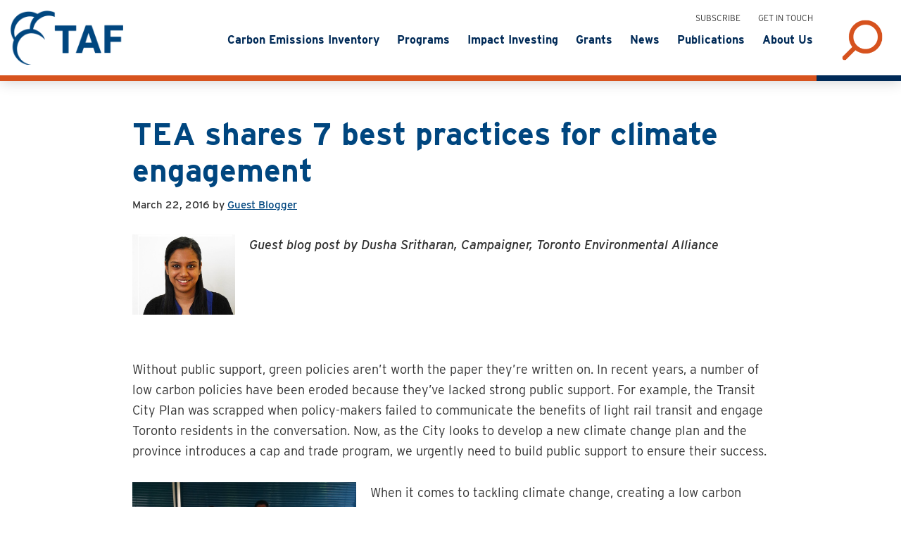

--- FILE ---
content_type: text/html; charset=UTF-8
request_url: https://taf.ca/tea-shares-7-principles-for-climate-engagement/
body_size: 15735
content:
<!DOCTYPE html>
<html lang="en-US">
<head >
<meta charset="UTF-8" />
<meta name="viewport" content="width=device-width, initial-scale=1" />
<title>TEA shares 7 best practices for climate engagement</title>
<meta name='robots' content='max-image-preview:large' />
	<style>img:is([sizes="auto" i], [sizes^="auto," i]) { contain-intrinsic-size: 3000px 1500px }</style>
	<link rel='dns-prefetch' href='//kit.fontawesome.com' />
<link rel='dns-prefetch' href='//cdnjs.cloudflare.com' />
<link rel='dns-prefetch' href='//cdn.jsdelivr.net' />
<link rel='dns-prefetch' href='//use.typekit.net' />
<link rel="alternate" type="application/rss+xml" title="The Atmospheric Fund &raquo; Feed" href="https://taf.ca/feed/" />
<link rel="alternate" type="application/rss+xml" title="The Atmospheric Fund &raquo; Comments Feed" href="https://taf.ca/comments/feed/" />
<link rel="canonical" href="https://taf.ca/tea-shares-7-principles-for-climate-engagement/" />
<link rel='stylesheet' id='genesis-blocks-style-css-css' href='https://taf.ca/custom/plugins/genesis-blocks/dist/style-blocks.build.css?ver=1736962785' type='text/css' media='all' />
<link rel='stylesheet' id='pt-cv-public-style-css' href='https://taf.ca/custom/plugins/content-views-query-and-display-post-page/public/assets/css/cv.css?ver=4.0.2' type='text/css' media='all' />
<link rel='stylesheet' id='the-atmospheric-fund-css' href='https://taf.ca/custom/themes/taf/style.css?ver=2.8.0' type='text/css' media='all' />
<link rel='stylesheet' id='wp-block-library-css' href='https://taf.ca/wordpress/wp-includes/css/dist/block-library/style.min.css?ver=6.8.2' type='text/css' media='all' />
<style id='classic-theme-styles-inline-css' type='text/css'>
/*! This file is auto-generated */
.wp-block-button__link{color:#fff;background-color:#32373c;border-radius:9999px;box-shadow:none;text-decoration:none;padding:calc(.667em + 2px) calc(1.333em + 2px);font-size:1.125em}.wp-block-file__button{background:#32373c;color:#fff;text-decoration:none}
</style>
<style id='global-styles-inline-css' type='text/css'>
:root{--wp--preset--aspect-ratio--square: 1;--wp--preset--aspect-ratio--4-3: 4/3;--wp--preset--aspect-ratio--3-4: 3/4;--wp--preset--aspect-ratio--3-2: 3/2;--wp--preset--aspect-ratio--2-3: 2/3;--wp--preset--aspect-ratio--16-9: 16/9;--wp--preset--aspect-ratio--9-16: 9/16;--wp--preset--color--black: #000000;--wp--preset--color--cyan-bluish-gray: #abb8c3;--wp--preset--color--white: #ffffff;--wp--preset--color--pale-pink: #f78da7;--wp--preset--color--vivid-red: #cf2e2e;--wp--preset--color--luminous-vivid-orange: #ff6900;--wp--preset--color--luminous-vivid-amber: #fcb900;--wp--preset--color--light-green-cyan: #7bdcb5;--wp--preset--color--vivid-green-cyan: #00d084;--wp--preset--color--pale-cyan-blue: #8ed1fc;--wp--preset--color--vivid-cyan-blue: #0693e3;--wp--preset--color--vivid-purple: #9b51e0;--wp--preset--color--light-gray: #f5f5f5;--wp--preset--color--medium-gray: #999;--wp--preset--color--dark-gray: #333;--wp--preset--gradient--vivid-cyan-blue-to-vivid-purple: linear-gradient(135deg,rgba(6,147,227,1) 0%,rgb(155,81,224) 100%);--wp--preset--gradient--light-green-cyan-to-vivid-green-cyan: linear-gradient(135deg,rgb(122,220,180) 0%,rgb(0,208,130) 100%);--wp--preset--gradient--luminous-vivid-amber-to-luminous-vivid-orange: linear-gradient(135deg,rgba(252,185,0,1) 0%,rgba(255,105,0,1) 100%);--wp--preset--gradient--luminous-vivid-orange-to-vivid-red: linear-gradient(135deg,rgba(255,105,0,1) 0%,rgb(207,46,46) 100%);--wp--preset--gradient--very-light-gray-to-cyan-bluish-gray: linear-gradient(135deg,rgb(238,238,238) 0%,rgb(169,184,195) 100%);--wp--preset--gradient--cool-to-warm-spectrum: linear-gradient(135deg,rgb(74,234,220) 0%,rgb(151,120,209) 20%,rgb(207,42,186) 40%,rgb(238,44,130) 60%,rgb(251,105,98) 80%,rgb(254,248,76) 100%);--wp--preset--gradient--blush-light-purple: linear-gradient(135deg,rgb(255,206,236) 0%,rgb(152,150,240) 100%);--wp--preset--gradient--blush-bordeaux: linear-gradient(135deg,rgb(254,205,165) 0%,rgb(254,45,45) 50%,rgb(107,0,62) 100%);--wp--preset--gradient--luminous-dusk: linear-gradient(135deg,rgb(255,203,112) 0%,rgb(199,81,192) 50%,rgb(65,88,208) 100%);--wp--preset--gradient--pale-ocean: linear-gradient(135deg,rgb(255,245,203) 0%,rgb(182,227,212) 50%,rgb(51,167,181) 100%);--wp--preset--gradient--electric-grass: linear-gradient(135deg,rgb(202,248,128) 0%,rgb(113,206,126) 100%);--wp--preset--gradient--midnight: linear-gradient(135deg,rgb(2,3,129) 0%,rgb(40,116,252) 100%);--wp--preset--font-size--small: 12px;--wp--preset--font-size--medium: 20px;--wp--preset--font-size--large: 20px;--wp--preset--font-size--x-large: 42px;--wp--preset--font-size--normal: 16px;--wp--preset--font-size--larger: 24px;--wp--preset--spacing--20: 0.44rem;--wp--preset--spacing--30: 0.67rem;--wp--preset--spacing--40: 1rem;--wp--preset--spacing--50: 1.5rem;--wp--preset--spacing--60: 2.25rem;--wp--preset--spacing--70: 3.38rem;--wp--preset--spacing--80: 5.06rem;--wp--preset--shadow--natural: 6px 6px 9px rgba(0, 0, 0, 0.2);--wp--preset--shadow--deep: 12px 12px 50px rgba(0, 0, 0, 0.4);--wp--preset--shadow--sharp: 6px 6px 0px rgba(0, 0, 0, 0.2);--wp--preset--shadow--outlined: 6px 6px 0px -3px rgba(255, 255, 255, 1), 6px 6px rgba(0, 0, 0, 1);--wp--preset--shadow--crisp: 6px 6px 0px rgba(0, 0, 0, 1);}:where(.is-layout-flex){gap: 0.5em;}:where(.is-layout-grid){gap: 0.5em;}body .is-layout-flex{display: flex;}.is-layout-flex{flex-wrap: wrap;align-items: center;}.is-layout-flex > :is(*, div){margin: 0;}body .is-layout-grid{display: grid;}.is-layout-grid > :is(*, div){margin: 0;}:where(.wp-block-columns.is-layout-flex){gap: 2em;}:where(.wp-block-columns.is-layout-grid){gap: 2em;}:where(.wp-block-post-template.is-layout-flex){gap: 1.25em;}:where(.wp-block-post-template.is-layout-grid){gap: 1.25em;}.has-black-color{color: var(--wp--preset--color--black) !important;}.has-cyan-bluish-gray-color{color: var(--wp--preset--color--cyan-bluish-gray) !important;}.has-white-color{color: var(--wp--preset--color--white) !important;}.has-pale-pink-color{color: var(--wp--preset--color--pale-pink) !important;}.has-vivid-red-color{color: var(--wp--preset--color--vivid-red) !important;}.has-luminous-vivid-orange-color{color: var(--wp--preset--color--luminous-vivid-orange) !important;}.has-luminous-vivid-amber-color{color: var(--wp--preset--color--luminous-vivid-amber) !important;}.has-light-green-cyan-color{color: var(--wp--preset--color--light-green-cyan) !important;}.has-vivid-green-cyan-color{color: var(--wp--preset--color--vivid-green-cyan) !important;}.has-pale-cyan-blue-color{color: var(--wp--preset--color--pale-cyan-blue) !important;}.has-vivid-cyan-blue-color{color: var(--wp--preset--color--vivid-cyan-blue) !important;}.has-vivid-purple-color{color: var(--wp--preset--color--vivid-purple) !important;}.has-black-background-color{background-color: var(--wp--preset--color--black) !important;}.has-cyan-bluish-gray-background-color{background-color: var(--wp--preset--color--cyan-bluish-gray) !important;}.has-white-background-color{background-color: var(--wp--preset--color--white) !important;}.has-pale-pink-background-color{background-color: var(--wp--preset--color--pale-pink) !important;}.has-vivid-red-background-color{background-color: var(--wp--preset--color--vivid-red) !important;}.has-luminous-vivid-orange-background-color{background-color: var(--wp--preset--color--luminous-vivid-orange) !important;}.has-luminous-vivid-amber-background-color{background-color: var(--wp--preset--color--luminous-vivid-amber) !important;}.has-light-green-cyan-background-color{background-color: var(--wp--preset--color--light-green-cyan) !important;}.has-vivid-green-cyan-background-color{background-color: var(--wp--preset--color--vivid-green-cyan) !important;}.has-pale-cyan-blue-background-color{background-color: var(--wp--preset--color--pale-cyan-blue) !important;}.has-vivid-cyan-blue-background-color{background-color: var(--wp--preset--color--vivid-cyan-blue) !important;}.has-vivid-purple-background-color{background-color: var(--wp--preset--color--vivid-purple) !important;}.has-black-border-color{border-color: var(--wp--preset--color--black) !important;}.has-cyan-bluish-gray-border-color{border-color: var(--wp--preset--color--cyan-bluish-gray) !important;}.has-white-border-color{border-color: var(--wp--preset--color--white) !important;}.has-pale-pink-border-color{border-color: var(--wp--preset--color--pale-pink) !important;}.has-vivid-red-border-color{border-color: var(--wp--preset--color--vivid-red) !important;}.has-luminous-vivid-orange-border-color{border-color: var(--wp--preset--color--luminous-vivid-orange) !important;}.has-luminous-vivid-amber-border-color{border-color: var(--wp--preset--color--luminous-vivid-amber) !important;}.has-light-green-cyan-border-color{border-color: var(--wp--preset--color--light-green-cyan) !important;}.has-vivid-green-cyan-border-color{border-color: var(--wp--preset--color--vivid-green-cyan) !important;}.has-pale-cyan-blue-border-color{border-color: var(--wp--preset--color--pale-cyan-blue) !important;}.has-vivid-cyan-blue-border-color{border-color: var(--wp--preset--color--vivid-cyan-blue) !important;}.has-vivid-purple-border-color{border-color: var(--wp--preset--color--vivid-purple) !important;}.has-vivid-cyan-blue-to-vivid-purple-gradient-background{background: var(--wp--preset--gradient--vivid-cyan-blue-to-vivid-purple) !important;}.has-light-green-cyan-to-vivid-green-cyan-gradient-background{background: var(--wp--preset--gradient--light-green-cyan-to-vivid-green-cyan) !important;}.has-luminous-vivid-amber-to-luminous-vivid-orange-gradient-background{background: var(--wp--preset--gradient--luminous-vivid-amber-to-luminous-vivid-orange) !important;}.has-luminous-vivid-orange-to-vivid-red-gradient-background{background: var(--wp--preset--gradient--luminous-vivid-orange-to-vivid-red) !important;}.has-very-light-gray-to-cyan-bluish-gray-gradient-background{background: var(--wp--preset--gradient--very-light-gray-to-cyan-bluish-gray) !important;}.has-cool-to-warm-spectrum-gradient-background{background: var(--wp--preset--gradient--cool-to-warm-spectrum) !important;}.has-blush-light-purple-gradient-background{background: var(--wp--preset--gradient--blush-light-purple) !important;}.has-blush-bordeaux-gradient-background{background: var(--wp--preset--gradient--blush-bordeaux) !important;}.has-luminous-dusk-gradient-background{background: var(--wp--preset--gradient--luminous-dusk) !important;}.has-pale-ocean-gradient-background{background: var(--wp--preset--gradient--pale-ocean) !important;}.has-electric-grass-gradient-background{background: var(--wp--preset--gradient--electric-grass) !important;}.has-midnight-gradient-background{background: var(--wp--preset--gradient--midnight) !important;}.has-small-font-size{font-size: var(--wp--preset--font-size--small) !important;}.has-medium-font-size{font-size: var(--wp--preset--font-size--medium) !important;}.has-large-font-size{font-size: var(--wp--preset--font-size--large) !important;}.has-x-large-font-size{font-size: var(--wp--preset--font-size--x-large) !important;}
:where(.wp-block-post-template.is-layout-flex){gap: 1.25em;}:where(.wp-block-post-template.is-layout-grid){gap: 1.25em;}
:where(.wp-block-columns.is-layout-flex){gap: 2em;}:where(.wp-block-columns.is-layout-grid){gap: 2em;}
:root :where(.wp-block-pullquote){font-size: 1.5em;line-height: 1.6;}
</style>
<link rel='stylesheet' id='ppress-frontend-css' href='https://taf.ca/custom/plugins/wp-user-avatar/assets/css/frontend.min.css?ver=4.16.5' type='text/css' media='all' />
<link rel='stylesheet' id='ppress-flatpickr-css' href='https://taf.ca/custom/plugins/wp-user-avatar/assets/flatpickr/flatpickr.min.css?ver=4.16.5' type='text/css' media='all' />
<link rel='stylesheet' id='ppress-select2-css' href='https://taf.ca/custom/plugins/wp-user-avatar/assets/select2/select2.min.css?ver=6.8.2' type='text/css' media='all' />
<link rel='stylesheet' id='h5p-plugin-styles-css' href='https://taf.ca/custom/plugins/h5p/h5p-php-library/styles/h5p.css?ver=1.16.0' type='text/css' media='all' />
<link rel='stylesheet' id='search-filter-plugin-styles-css' href='https://taf.ca/custom/plugins/search-filter-pro/public/assets/css/search-filter.min.css?ver=2.5.17' type='text/css' media='all' />
<link rel='stylesheet' id='typekit-css' href='//use.typekit.net/bnr7vpb.css?ver=2.8.0' type='text/css' media='all' />
<link rel='stylesheet' id='dashicons-css' href='https://taf.ca/wordpress/wp-includes/css/dashicons.min.css?ver=6.8.2' type='text/css' media='all' />
<link rel='stylesheet' id='bootstrap-css' href='https://taf.ca/custom/themes/taf/bootstrap/bootstrap.min.css?ver=2.8.0' type='text/css' media='all' />
<link rel='stylesheet' id='taf-css-css' href='https://taf.ca/custom/themes/taf/style/css/style.css?ver=2.8.0' type='text/css' media='all' />
<link rel='stylesheet' id='genesis-sample-gutenberg-css' href='https://taf.ca/custom/themes/taf/lib/gutenberg/front-end.css?ver=2.8.0' type='text/css' media='all' />
<!--n2css--><!--n2js--><script type="text/javascript" src="https://taf.ca/wordpress/wp-includes/js/jquery/jquery.min.js?ver=3.7.1" id="jquery-core-js"></script>
<script type="text/javascript" src="https://taf.ca/wordpress/wp-includes/js/jquery/jquery-migrate.min.js?ver=3.4.1" id="jquery-migrate-js"></script>
<script type="text/javascript" src="https://taf.ca/custom/plugins/wp-user-avatar/assets/flatpickr/flatpickr.min.js?ver=4.16.5" id="ppress-flatpickr-js"></script>
<script type="text/javascript" src="https://taf.ca/custom/plugins/wp-user-avatar/assets/select2/select2.min.js?ver=4.16.5" id="ppress-select2-js"></script>
<script type="text/javascript" id="search-filter-plugin-build-js-extra">
/* <![CDATA[ */
var SF_LDATA = {"ajax_url":"https:\/\/taf.ca\/wordpress\/wp-admin\/admin-ajax.php","home_url":"https:\/\/taf.ca\/","extensions":[]};
/* ]]> */
</script>
<script type="text/javascript" src="https://taf.ca/custom/plugins/search-filter-pro/public/assets/js/search-filter-build.min.js?ver=2.5.17" id="search-filter-plugin-build-js"></script>
<script type="text/javascript" src="https://taf.ca/custom/plugins/search-filter-pro/public/assets/js/chosen.jquery.min.js?ver=2.5.17" id="search-filter-plugin-chosen-js"></script>
<script type="text/javascript" src="https://kit.fontawesome.com/16f565622a.js" id="font-awesome-js"></script>
<script type="text/javascript" src="//cdn.jsdelivr.net/npm/swiper@9/swiper-element-bundle.min.js?ver=2.8.0" id="swiper-js"></script>
<link rel="https://api.w.org/" href="https://taf.ca/wp-json/" /><link rel="alternate" title="JSON" type="application/json" href="https://taf.ca/wp-json/wp/v2/posts/4922" /><link rel="alternate" title="oEmbed (JSON)" type="application/json+oembed" href="https://taf.ca/wp-json/oembed/1.0/embed?url=https%3A%2F%2Ftaf.ca%2Ftea-shares-7-principles-for-climate-engagement%2F" />
<link rel="alternate" title="oEmbed (XML)" type="text/xml+oembed" href="https://taf.ca/wp-json/oembed/1.0/embed?url=https%3A%2F%2Ftaf.ca%2Ftea-shares-7-principles-for-climate-engagement%2F&#038;format=xml" />
<link rel="pingback" href="https://taf.ca/wordpress/xmlrpc.php" />
<META HTTP-EQUIV="Content-type" CONTENT="text/html; charset=UTF-8">
<script src="https://www.google.com/recaptcha/api.js"></script>
<script>
 function timestamp() { var response = document.getElementById("g-recaptcha-response"); if (response == null || response.value.trim() == "") {var elems = JSON.parse(document.getElementsByName("captcha_settings")[0].value);elems["ts"] = JSON.stringify(new Date().getTime());document.getElementsByName("captcha_settings")[0].value = JSON.stringify(elems); } } setInterval(timestamp, 500); 
</script>	
	<!-- Google tag (gtag.js) -->
<script async src="https://www.googletagmanager.com/gtag/js?id=G-7DMPDVE84Y"></script>
<script>
  window.dataLayer = window.dataLayer || [];
  function gtag(){dataLayer.push(arguments);}
  gtag('js', new Date());

  gtag('config', 'G-7DMPDVE84Y');
</script>
	
			<meta property="fb:app_id" content="2138255676290456" />
		<meta property="og:type" content="website" />
		<meta property="og:title" content="TEA shares 7 best practices for climate engagement" />
				<meta property="og:url" content="https://taf.ca/tea-shares-7-principles-for-climate-engagement/" />
		<meta name="twitter:card" content="summary_large_image" />
		<meta name="twitter:site" content="@AtmosphericFund" />
		<meta name="twitter:creator" content="@AtmosphericFund" />
		<meta name="twitter:title" content="TEA shares 7 best practices for climate engagement" />
		<meta name="twitter:description" content="&hellip;" />
				    <meta property="og:image" content="https://taf.ca/custom/uploads/2016/03/TEA-Outreach-01-640x450.jpg" />
			<!--Twitter -->
			<meta name="twitter:image" content="https://taf.ca/custom/uploads/2016/03/TEA-Outreach-01-640x450.jpg" />
			<link rel="image_src" href="https://taf.ca/custom/uploads/2016/03/TEA-Outreach-01-640x450.jpg" /><link rel="icon" href="https://taf.ca/custom/uploads/2017/11/cropped-taf-favicon-32x32.png" sizes="32x32" />
<link rel="icon" href="https://taf.ca/custom/uploads/2017/11/cropped-taf-favicon-192x192.png" sizes="192x192" />
<link rel="apple-touch-icon" href="https://taf.ca/custom/uploads/2017/11/cropped-taf-favicon-180x180.png" />
<meta name="msapplication-TileImage" content="https://taf.ca/custom/uploads/2017/11/cropped-taf-favicon-270x270.png" />
		<style type="text/css" id="wp-custom-css">
			/* tighten up menu */
.nav-primary .genesis-nav-menu a {
	font-size: 16px;
	font-size: 1.6rem;
	padding-right: 10px;
	padding-left: 10px;	
}

/*
#field_3_4,
#field_5_2,
#field_4_8,
*/
.gfield.gform_validation_container{
	height: 0px;
	visibility: hidden;
}

.columns-section .row {
	margin-left: -25px;
	margin-right: -25px;
}

.columns-section [class*="col-"] { 
	padding-left: 25px;
	padding-right: 25px; 
}

/* pop up confirmation */
.fixed-top {
	z-index:10000 !important;
}

.background-section .container-fluid {
	padding-top: 30px;
}

.background-section + .page-section {
	padding-top: 50px;
}

.background-section + .background-section {
	padding-top: 30px;
}

.quote a {
	border-bottom: 1px dotted rgba(255,255,255,.5);
	color: #fff;
	text-decoration: none;
}

.quote a:hover, .quote a:focus {
	opacity: .7;
	border-bottom-color: #fff;
}

#search-filter-form-9284 select {
	font-size: 1.6rem;
}

.n2-section-smartslider * {
	font-family: inherit !important;
}

#gform_wrapper_8 .gfield_label {
	font-weight: 700 !important;
}
#gform_wrapper_8 .ginput_complex label {
	font-size: 1.4rem;
}

#gform_wrapper_8 input,
#gform_wrapper_8 textarea {
	border-color: #666;
}

#gform_wrapper_8 input:focus,
#gform_wrapper_8 textarea:focus{
	border-color: #00cac8;
}

.gfield_visibility_hidden {
	display: none;
	visibility: hidden;
}

.generate-form input {
	padding: 10px;
}

.session-marker {
	margin: 0 auto 1rem !important;
	padding-bottom: 1rem;
	text-transform: uppercase;
}

.session-marker:after {
	content: '';
	background-color: #00cac8;
	height: 3px;
	width: 40px;
	margin-left: auto;
	margin-right: auto;
	margin-top: .5rem;
	display: block;
}

.single-people .content, .single-post .content, .single-publications .content {
	max-width: 900px;
}

.home .swiper-container {
	display:none;
}



.no-padding .site-inner,
.first-block-align-full .site-inner {
    padding-top: 0;
}

#action:focus:before {
  content: '';
	display:block;
	height: 100px;
}

.bctt-ctt-text a {
	font-family: inherit !important;
}

.table-responsive table {
	line-height:  1.3;
	font-size: .9em;
}

table th, table td {
	padding: .75rem;
}

body.no-padding .entry,
body.page-id-1531 .entry,
article.post-15317.entry,
article.post-11515.entry {
	padding-bottom: 0;
	margin-bottom: 0;
}

.uagb-buttons-repeater {
	text-decoration: none !important;
	font-weight: 600;
}

.uagb-block-92c508b9 .uagb-buttons-repeater {
	font-weight: 600 !important;
}

.recipient-body img {
	display: none !important;
}

#gform_wrapper_5.gravity-theme .gform_footer, #gform_wrapper_5.gravity-theme .gform_page_footer {
	padding: 0;
	margin-top: 0;
}

@media (min-width: 991px) {
	.subscribe-section .subscribe-heading:after {
		transform: skewX(-10deg);
		transform-origin: top left;
		right: -70px;
	}
	.subscribe-section .subscribe-heading h2 {
		padding: 100px 0 0;
	}
}

/* Salesforce subscribe */
.sf-subscribe label {
	text-transform: uppercase;
}
.sf-subscribe input[type="submit"] {
	text-transform: uppercase;
	background-color: #d7531e;
}

.sf-subscribe input[type="submit"]:hover,
.sf-subscribe input[type="submit"]:focus {
	background-color: #049ebf;
}

/* Signup page */
.slim {
	margin-left: auto;
	margin-right: auto;
	max-width: 800px;
}

.full-width-content .entry-content .alignfull {
	width: 100vw;
}

.carbonstone.smaller {
	font-size: 66% !important;
}		</style>
		</head>
<body class="wp-singular post-template-default single single-post postid-4922 single-format-standard wp-custom-logo wp-embed-responsive wp-theme-genesis wp-child-theme-taf header-full-width full-width-content genesis-breadcrumbs-hidden has-no-blocks" itemscope itemtype="https://schema.org/WebPage"><div class="site-container"><ul class="genesis-skip-link"><li><a href="#genesis-nav-primary" class="screen-reader-shortcut"> Skip to primary navigation</a></li><li><a href="#genesis-content" class="screen-reader-shortcut"> Skip to main content</a></li></ul><header class="site-header" itemscope itemtype="https://schema.org/WPHeader"><div class="wrap container-fluid"><div class="title-area"><a href="https://taf.ca/" class="custom-logo-link" rel="home"><img width="720" height="348" src="https://taf.ca/custom/uploads/2019/03/taf.png" class="custom-logo wp-image-9200" alt="The Atmospheric Fund logo" decoding="async" fetchpriority="high" srcset="https://taf.ca/custom/uploads/2019/03/taf.png 720w, https://taf.ca/custom/uploads/2019/03/taf-300x145.png 300w" sizes="(max-width: 720px) 100vw, 720px" /></a><p class="site-title" itemprop="headline"><a href="https://taf.ca/">The Atmospheric Fund</a></p><p class="site-description" itemprop="description">The Atmospheric Fund invests in urban solutions to reduce greenhouse gas emissions and air pollution</p></div><form class="search-form" method="get" action="https://taf.ca/" role="search" itemprop="potentialAction" itemscope itemtype="https://schema.org/SearchAction"><label class="search-form-label screen-reader-text" for="searchform-1">Search</label><input class="search-form-input" type="search" name="s" id="searchform-1" placeholder="Search" itemprop="query-input"><button type="submit" class="search-form-submit" aria-label="Search"><svg xmlns="http://www.w3.org/2000/svg" viewBox="0 0 512 512" class="search-icon"><path d="M505 442.7L405.3 343c-4.5-4.5-10.6-7-17-7H372c27.6-35.3 44-79.7 44-128C416 93.1 322.9 0 208 0S0 93.1 0 208s93.1 208 208 208c48.3 0 92.7-16.4 128-44v16.3c0 6.4 2.5 12.5 7 17l99.7 99.7c9.4 9.4 24.6 9.4 33.9 0l28.3-28.3c9.4-9.4 9.4-24.6.1-34zM208 336c-70.7 0-128-57.2-128-128 0-70.7 57.2-128 128-128 70.7 0 128 57.2 128 128 0 70.7-57.2 128-128 128z"></path></svg><span class="screen-reader-text">Search</span></button><meta content="https://taf.ca/?s={s}" itemprop="target"></form><nav class="nav-secondary" aria-label="Secondary" itemscope itemtype="https://schema.org/SiteNavigationElement"><ul id="menu-cta-menu" class="menu genesis-nav-menu menu-secondary js-superfish"><li id="menu-item-9180" class="menu-item menu-item-type-post_type menu-item-object-page menu-item-9180"><a href="https://taf.ca/signup/" data-ps2id-api="true" itemprop="url"><span itemprop="name">Subscribe</span></a></li>
<li id="menu-item-9177" class="menu-item menu-item-type-post_type menu-item-object-page menu-item-9177"><a href="https://taf.ca/contact-us/" data-ps2id-api="true" itemprop="url"><span itemprop="name">Get in Touch</span></a></li>
<li class="menu-item menu-search"></li></ul></nav><form class="search-form" method="get" action="https://taf.ca/" role="search" itemprop="potentialAction" itemscope itemtype="https://schema.org/SearchAction"><label class="search-form-label screen-reader-text" for="searchform-2">Search</label><input class="search-form-input" type="search" name="s" id="searchform-2" placeholder="Search" itemprop="query-input"><button type="submit" class="search-form-submit" aria-label="Search"><svg xmlns="http://www.w3.org/2000/svg" viewBox="0 0 512 512" class="search-icon"><path d="M505 442.7L405.3 343c-4.5-4.5-10.6-7-17-7H372c27.6-35.3 44-79.7 44-128C416 93.1 322.9 0 208 0S0 93.1 0 208s93.1 208 208 208c48.3 0 92.7-16.4 128-44v16.3c0 6.4 2.5 12.5 7 17l99.7 99.7c9.4 9.4 24.6 9.4 33.9 0l28.3-28.3c9.4-9.4 9.4-24.6.1-34zM208 336c-70.7 0-128-57.2-128-128 0-70.7 57.2-128 128-128 70.7 0 128 57.2 128 128 0 70.7-57.2 128-128 128z"></path></svg><span class="screen-reader-text">Search</span></button><meta content="https://taf.ca/?s={s}" itemprop="target"></form><nav class="nav-primary" aria-label="Main" itemscope itemtype="https://schema.org/SiteNavigationElement" id="genesis-nav-primary"><ul id="menu-main-navigation" class="menu genesis-nav-menu menu-primary js-superfish"><li id="menu-item-18108" class="menu-item menu-item-type-custom menu-item-object-custom menu-item-18108"><a href="https://carbon.taf.ca/" data-ps2id-api="true" itemprop="url"><span itemprop="name">Carbon Emissions Inventory</span></a></li>
<li id="menu-item-12062" class="menu-item menu-item-type-custom menu-item-object-custom menu-item-12062"><a href="https://taf.ca/programs" data-ps2id-api="true" itemprop="url"><span itemprop="name">Programs</span></a></li>
<li id="menu-item-11760" class="menu-item menu-item-type-post_type menu-item-object-page menu-item-11760"><a href="https://taf.ca/impact-investing/" data-ps2id-api="true" itemprop="url"><span itemprop="name">Impact Investing</span></a></li>
<li id="menu-item-15296" class="menu-item menu-item-type-post_type menu-item-object-page menu-item-15296"><a href="https://taf.ca/grants/" data-ps2id-api="true" itemprop="url"><span itemprop="name">Grants</span></a></li>
<li id="menu-item-10820" class="menu-item menu-item-type-custom menu-item-object-custom menu-item-10820"><a href="https://taf.ca/blog-media" data-ps2id-api="true" itemprop="url"><span itemprop="name">News</span></a></li>
<li id="menu-item-16712" class="menu-item menu-item-type-custom menu-item-object-custom menu-item-16712"><a href="https://taf.ca/publications/" data-ps2id-api="true" itemprop="url"><span itemprop="name">Publications</span></a></li>
<li id="menu-item-9168" class="menu-item menu-item-type-post_type menu-item-object-page menu-item-9168"><a href="https://taf.ca/about-us/" data-ps2id-api="true" itemprop="url"><span itemprop="name">About Us</span></a></li>
</ul></nav></div></header><div class="site-inner"><div class="wrap container-fluid"><div class="content-sidebar-wrap "><main class="content " id="genesis-content"><article class="post-4922 post type-post status-publish format-standard has-post-thumbnail category-blog tag-collaboration tag-policy entry" aria-label="TEA shares 7 best practices for climate engagement" itemscope itemtype="https://schema.org/CreativeWork"><header class="entry-header"><h1 class="entry-title" itemprop="headline">TEA shares 7 best practices for climate engagement</h1>
<p class="entry-meta"><time class="entry-time" itemprop="datePublished" datetime="2016-03-22T07:11:36-04:00">March 22, 2016</time> by <span class="entry-author" itemprop="author" itemscope itemtype="https://schema.org/Person"><a href="https://taf.ca/author/guest-blogger/" class="entry-author-link" rel="author" itemprop="url"><span class="entry-author-name" itemprop="name">Guest Blogger</span></a></span>  </p></header><div class="entry-content clearfix" itemprop="text"><p><img decoding="async" class="wp-image-4923 alignleft" src="https://taf.ca/custom/uploads/2016/03/Dusha_Sritharan.jpg" alt="Dusha_Sritharan" width="146" height="114" /><em>Guest blog post by Dusha Sritharan,</em> <em>Campaigner, Toronto Environmental Alliance</em></p>
<p>&nbsp;</p>
<p>&nbsp;</p>
<p>Without public support, green policies aren’t worth the paper they’re written on. In recent years, a number of low carbon policies have been eroded because they’ve lacked strong public support. For example, the Transit City Plan was scrapped when policy-makers failed to communicate the benefits of light rail transit and engage Toronto residents in the conversation. Now, as the City looks to develop a new climate change plan and the province introduces a cap and trade program, we urgently need to build public support to ensure their success.</p>
<p>When it comes to<img decoding="async" class="wp-image-4927 alignleft" src="https://taf.ca/custom/uploads/2016/03/TEA-Outreach-02.jpg" alt="TEA-Outreach-02" width="318" height="224" srcset="https://taf.ca/custom/uploads/2016/03/TEA-Outreach-02.jpg 800w, https://taf.ca/custom/uploads/2016/03/TEA-Outreach-02-300x212.jpg 300w, https://taf.ca/custom/uploads/2016/03/TEA-Outreach-02-768x542.jpg 768w" sizes="(max-width: 318px) 100vw, 318px" /> tackling climate change, creating a low carbon future requires engaging people to build support for transformative actions. Our organization, the <a href="http://www.torontoenvironment.org">Toronto Environmental Alliance</a> (TEA) is a grassroots group that has been working for over 27 years engaging residents on issues of concern including improving our air quality, managing our waste and preparing for the impacts of climate change. As part of our ongoing work on climate change, TEA is looking for ways to engage new supporters and deepen their relationships with existing members.</p>
<p>With a grant from the Toronto Atmospheric Fund, TEA worked in partnership with Social Capital Strategies (SCS) to develop a number of case studies that looked at some of the most effective approaches to engaging people on climate change. We conducted interviews with organizers from eleven different campaigns across North America to gain insights that could be applied in the Toronto context.</p>
<p>We have distilled the research into <a href="http://www.torontoenvironment.org/climate_design_principles">seven climate engagement design principles</a> that act as best practices for engaging the public to build support for a low carbon future. Each principle highlights the importance of various methods and tools for engaging people including participatory design and values-based messaging.</p>
<p>These principles have helped generate successful campaign outcomes for the organizations that have already been applying them. While these design principles showcase best practices, it is important to recognize that they must be adapted to the specific organization or place where they will be tested.</p>
<p>Over the next few months, TEA will be testing and evaluating some of these design principles to not only increase public support for climate change actions but to engage a more diverse supporter base in our city. We will be working with community partners across Toronto to create dialogues in the community to explore the impacts of climate change.</p>
<p><a href="https://d3n8a8pro7vhmx.cloudfront.net/toenviro/pages/1670/attachments/original/1458159558/TEA_Climate_Engagement_Principles.pdf?1458159558" target="_blank" rel="noopener noreferrer"><img loading="lazy" decoding="async" class="alignnone wp-image-4924" src="https://taf.ca/custom/uploads/2016/03/Climate_Engagement_Design_Principles_full_cover.png" alt="Climate_Engagement_Design_Principles_full_cover" width="417" height="539" srcset="https://taf.ca/custom/uploads/2016/03/Climate_Engagement_Design_Principles_full_cover.png 596w, https://taf.ca/custom/uploads/2016/03/Climate_Engagement_Design_Principles_full_cover-232x300.png 232w" sizes="auto, (max-width: 417px) 100vw, 417px" /></a></p>
<p>Download the <em><a href="https://d3n8a8pro7vhmx.cloudfront.net/toenviro/pages/1670/attachments/original/1458159558/TEA_Climate_Engagement_Principles.pdf?1458159558" target="_blank" rel="noopener noreferrer">7 Best Practices for Engaging Communities</a></em></p>
<p>To get TAF blog posts straight to your inbox, <a href="https://taf.ca/signup/">subscribe here&gt;&gt;</a></p>
<!--<rdf:RDF xmlns:rdf="http://www.w3.org/1999/02/22-rdf-syntax-ns#"
			xmlns:dc="http://purl.org/dc/elements/1.1/"
			xmlns:trackback="http://madskills.com/public/xml/rss/module/trackback/">
		<rdf:Description rdf:about="https://taf.ca/tea-shares-7-principles-for-climate-engagement/"
    dc:identifier="https://taf.ca/tea-shares-7-principles-for-climate-engagement/"
    dc:title="TEA shares 7 best practices for climate engagement"
    trackback:ping="https://taf.ca/tea-shares-7-principles-for-climate-engagement/trackback/" />
</rdf:RDF>-->
</div><div class="share-buttons">
	<span class="share-title">Share this: </span>
    <a class="share-facebook" href="https://www.facebook.com/sharer/sharer.php?u=https%3A%2F%2Ftaf.ca%2Ftea-shares-7-principles-for-climate-engagement%2F" target="_blank" onclick="window.open(this.href, 'facebookwindow','left=20,top=20,width=600,height=700,toolbar=0,resizable=1'); return false;">
		<span class="screen-reader-text">Share on Facebook</span>
		<i class="fab fa-facebook-f"></i>
    </a>
	<a class="share-linkedin" href="http://www.linkedin.com/shareArticle?url=https%3A%2F%2Ftaf.ca%2Ftea-shares-7-principles-for-climate-engagement%2F&title=TEA+shares+7+best+practices+for+climate+engagement" onclick="window.open(this.href, 'linkedinwindow','left=20,top=20,width=600,height=700,toolbar=0,resizable=1'); return false;">
		<span class="screen-reader-text">Post on Linkedin</span>
		<i class="fab fa-linkedin-in"></i>
	</a>

	<a data-site="email" class="share-email" href="mailto:?subject=TEA shares 7 best practices for climate engagement | TAF &body=%20https%3A%2F%2Ftaf.ca%2Ftea-shares-7-principles-for-climate-engagement%2F">
		<span class="screen-reader-text">Share by email</span>
		<i class="fas fa-envelope"></i>
	</a>
	
</div>
		<!--
		<div class="single-subscribe">
			<div class="row">
				<div class="col-md-5 equal">
					<h3>Subscribe for more</h3>
				</div>
				
				<div class="col-md-7 equal">				</div>
			</div>
		</div> --><footer class="entry-footer"><span class="entry-categories"><i class=icon-uni>&#xf07c</i><a href="https://taf.ca/category/blog/" rel="category tag">Blog</a></span> <span class="entry-tags"><i class=icon-uni>&#xf02c</i><a href="https://taf.ca/tag/collaboration/" rel="tag">collaboration</a>, <a href="https://taf.ca/tag/policy/" rel="tag">policy</a></span></footer></article><section class="author-box" itemprop="author" itemscope itemtype="https://schema.org/Person"><img data-del="avatar" src='https://taf.ca/custom/uploads/2014/11/taf-fav.png' class='avatar pp-user-avatar avatar-90 photo ' height='90' width='90'/><h4 class="author-box-title">About <span itemprop="name">Guest Blogger</span></h4><div class="author-box-content" itemprop="description"><p>The Atmospheric Fund welcomes guest contributions that highlight promising initiatives, technologies and services to lower carbon emissions in the Greater Toronto and Hamilton Area.</p>
</div></section></main></div></div></div><section class="subscribe-section">
	<div class="subscribe-heading">
		<h2>Stay<br> up to <br>date</h2>
	</div>	
	
	
	<div id="mc_embed_signup_custom">
    <form action="https://taf.us4.list-manage.com/subscribe/post?u=405fcb42a2d1d7015689d2517&amp;id=3f225d1de2&amp;f_id=00f927e8f0" method="post" id="mc-embedded-subscribe-form" name="mc-embedded-subscribe-form" class="validate" target="_blank">
        <input type=hidden name='captcha_settings' value='{"keyname":"TAF_reCAPTCHA20220623","fallback":"true","orgId":"00D5e000001PryC","ts":""}'>
		<input type=hidden name="oid" value="00D5e000001PryC">
		<input type=hidden name="retURL" value="https://taf.ca/thank-you/">


		<fieldset>
			<legend class="sr-only">Subscribe</legend>
			<div class="form-group form-row">
				<div class="col-md-6">
				<label for="mce-FNAME">First Name <span class="asterisk">*</span></label><input type="text" name="FNAME" class="required text" id="mce-FNAME" value="" required="">
				</div>
				<div class="col-md-6">
				<label for="mce-MMERGE2">Last Name <span class="asterisk">*</span></label><input type="text" name="MMERGE2" class="required text" id="mce-MMERGE2" value="" required="">
				</div>
			</div>
			<div class="form-group form-row">
				<div class="col-12">
				<label for="mce-EMAIL">Email Address <span class="asterisk">*</span></label><input type="email" name="EMAIL" class="required email" id="mce-EMAIL" required="" value="">
				</div>
			</div>
			<div class="form-group form-row">
				<div class="col-md-6">
				<label for="mce-MMERGE1">Organization Name </label><input type="text" name="MMERGE1" class=" text" id="mce-MMERGE1" value="">
				</div>
				<div class="col-md-6">
				<label for="mce-MMERGE7">City </label><input type="text" name="MMERGE7" class=" text" id="mce-MMERGE7" value="">
				</div>
			</div>
			<div id="mce-responses" class="clearfalse">
            <div class="response" id="mce-error-response" style="display: none;"></div>
            <div class="response" id="mce-success-response" style="display: none;"></div>
        </div>
		<div aria-hidden="true" style="position: absolute; left: -5000px;"><input type="text" name="b_405fcb42a2d1d7015689d2517_3f225d1de2" tabindex="-1" value=""></div>
		
			
			<div class="text-right">
			<input type="submit" name="subscribe" id="mc-embedded-subscribe" class="button" value="Subscribe">
			</div>
		</fieldset>
		
	</form>
	</div>
	

	<!--<script type="text/javascript" src="//s3.amazonaws.com/downloads.mailchimp.com/js/mc-validate.js"></script>-->
	<!--<script type="text/javascript">(function($) {window.fnames = new Array(); window.ftypes = new Array();fnames[0]=EMAIL;ftypes[0]=merge;,fnames[6]=FNAME;ftypes[6]=merge;,fnames[7]=MMERGE7;ftypes[7]=merge;,fnames[2]=MMERGE2;ftypes[2]=merge;,fnames[1]=MMERGE1;ftypes[1]=merge;,fnames[undefined]=interests_76489;ftypes[undefined]=group;false}(jQuery));var $mcj = jQuery.noConflict(true);</script>-->

	
	<!--
	<form action="https://webto.salesforce.com/servlet/servlet.WebToLead?encoding=UTF-8" method="POST" class="sf-subscribe">		
		<input type=hidden name='captcha_settings' value='{"keyname":"TAF_reCAPTCHA20220623","fallback":"true","orgId":"00D5e000001PryC","ts":""}'>
		<input type=hidden name="oid" value="00D5e000001PryC">
		<input type=hidden name="retURL" value="https://taf.ca/thank-you/">
		
		<fieldset>
			<legend class="sr-only">Subscribe</legend>
			<div class="form-group form-row">
				<div class="col-md-6">
					<label for="first_name">First Name<span class="gfield_required"><span class="gfield_required gfield_required_asterisk">*</span></span></label><input id="first_name" maxlength="40" name="first_name" type="text" class="form-control-lg" required />
				</div>
				<div class="col-md-6">
					<label for="last_name">Last Name<span class="gfield_required"><span class="gfield_required gfield_required_asterisk">*</span></span></label><input id="last_name" maxlength="80" name="last_name" type="text" class="form-control-lg" required />
				</div>
			</div>
			<div class="form-group form-row">
				<div class="col-12">
					<label for="email">Email<span class="gfield_required"><span class="gfield_required gfield_required_asterisk">*</span></span></label><input id="email" maxlength="80" name="email" type="email" class="form-control-lg" required />
				</div>
			</div>
			<div class="form-group form-row">
				<div class="col-md-6">
					<label for="company">Organization Name</label><input id="company" maxlength="40" name="company" type="text" class="form-control-lg" />
				</div>
				<div class="col-md-6">
					<label for="city">City</label><input id="city" maxlength="40" name="city" type="text" class="form-control-lg" />
				</div>
			</div>
			<div class="g-recaptcha" data-sitekey="6LdGWZEgAAAAALjcThcHveA0bckzQOD-59ywCBHA" style="transform:scale(0.85);-webkit-transform:scale(0.85);transform-origin:0 0;-webkit-transform-origin:0 0;"></div>
			<div class="text-right">
				<input type="submit" name="Subscribe" id="inputSubmit">
			</div>
		</fieldset>
	
	</form>	
		-->
	

</section>
<section class="footer-columns">
	<div class="container-fluid">
		<div class="row">

			<div class="col-sm-12 col-lg-3 f-logo">					<img src="https://taf.ca/custom/uploads/2019/03/taf.png" alt="The Atmospheric Fund logo" />			</div>

			<div class="col-sm-12 col-lg-3 f-address"><p><strong>The Atmospheric Fund</strong><br />
Metro Hall (C/O Union Station, 2nd Floor East Wing)<br />
55 John Street<br />
Toronto, Ontario M5V 3C6<br />
416-359-7802<br />
<a href="mailto:info@taf.ca">info@taf.ca</a></p>
			</div>
			
			<div class="col-sm-12 col-lg-3 f-menu"><div class="menu-footer-menu-container"><ul id="menu-footer-menu" class="menu"><li id="menu-item-9196" class="menu-item menu-item-type-custom menu-item-object-custom menu-item-9196"><a href="/publications/" data-ps2id-api="true" itemprop="url">Publications</a></li>
<li id="menu-item-9622" class="menu-item menu-item-type-taxonomy menu-item-object-category menu-item-9622"><a href="https://taf.ca/category/media-releases/" data-ps2id-api="true" itemprop="url">Media Releases</a></li>
<li id="menu-item-13179" class="menu-item menu-item-type-post_type menu-item-object-page menu-item-13179"><a href="https://taf.ca/about-us/careers-and-procurement/" data-ps2id-api="true" itemprop="url">Careers and Procurement</a></li>
</ul></div>			</div>
			
			<div class="col-sm-12 col-lg-3 right">					<div class="social">							
							<a href="https://www.linkedin.com/company/the-atmospheric-fund/"><span class="screen-reader-text">Linkedin</span><i class="fab fa-linkedin-in"></i></a>					</div><form class="search-form" method="get" action="https://taf.ca/" role="search" itemprop="potentialAction" itemscope itemtype="https://schema.org/SearchAction"><label class="search-form-label screen-reader-text" for="searchform-3">Search</label><input class="search-form-input" type="search" name="s" id="searchform-3" placeholder="Search" itemprop="query-input"><button type="submit" class="search-form-submit" aria-label="Search"><svg xmlns="http://www.w3.org/2000/svg" viewBox="0 0 512 512" class="search-icon"><path d="M505 442.7L405.3 343c-4.5-4.5-10.6-7-17-7H372c27.6-35.3 44-79.7 44-128C416 93.1 322.9 0 208 0S0 93.1 0 208s93.1 208 208 208c48.3 0 92.7-16.4 128-44v16.3c0 6.4 2.5 12.5 7 17l99.7 99.7c9.4 9.4 24.6 9.4 33.9 0l28.3-28.3c9.4-9.4 9.4-24.6.1-34zM208 336c-70.7 0-128-57.2-128-128 0-70.7 57.2-128 128-128 70.7 0 128 57.2 128 128 0 70.7-57.2 128-128 128z"></path></svg><span class="screen-reader-text">Search</span></button><meta content="https://taf.ca/?s={s}" itemprop="target"></form>				
			</div>
				
			
		</div>
	</div>
</section>


<footer class="site-footer" itemscope itemtype="https://schema.org/WPFooter"><div class="wrap container-fluid">	<div class="row">
		<div class="col-12 f-copyright">
			<p>
				Copyright &copy; The Atmospheric Fund, 2025. All rights reserved. <a href="/contact-us">Contact</a> | <a href="/privacy-terms-use/">Privacy and terms of use</a><br><em>TAF would like to thank our endowment funders: the City of Toronto, Province of Ontario, and Government of Canada. Views expressed here do not necessarily reflect the views of our funders. TAF is a proud member of the Low Carbon Cities Canada network. </em>			</p>
		</div>
<!--		<div class="col-lg-4 f-funders right">		</div> --></div></footer></div><script type="speculationrules">
{"prefetch":[{"source":"document","where":{"and":[{"href_matches":"\/*"},{"not":{"href_matches":["\/wordpress\/wp-*.php","\/wordpress\/wp-admin\/*","\/custom\/uploads\/*","\/custom\/*","\/custom\/plugins\/*","\/custom\/themes\/taf\/*","\/custom\/themes\/genesis\/*","\/*\\?(.+)"]}},{"not":{"selector_matches":"a[rel~=\"nofollow\"]"}},{"not":{"selector_matches":".no-prefetch, .no-prefetch a"}}]},"eagerness":"conservative"}]}
</script>
	<script type="text/javascript">
		function genesisBlocksShare( url, title, w, h ){
			var left = ( window.innerWidth / 2 )-( w / 2 );
			var top  = ( window.innerHeight / 2 )-( h / 2 );
			return window.open(url, title, 'toolbar=no, location=no, directories=no, status=no, menubar=no, scrollbars=no, resizable=no, copyhistory=no, width=600, height=600, top='+top+', left='+left);
		}
	</script>
	<script type="text/javascript" id="pt-cv-content-views-script-js-extra">
/* <![CDATA[ */
var PT_CV_PUBLIC = {"_prefix":"pt-cv-","page_to_show":"5","_nonce":"985ddccf76","is_admin":"","is_mobile":"","ajaxurl":"https:\/\/taf.ca\/wordpress\/wp-admin\/admin-ajax.php","lang":"","loading_image_src":"data:image\/gif;base64,R0lGODlhDwAPALMPAMrKygwMDJOTkz09PZWVla+vr3p6euTk5M7OzuXl5TMzMwAAAJmZmWZmZszMzP\/\/\/yH\/[base64]\/wyVlamTi3nSdgwFNdhEJgTJoNyoB9ISYoQmdjiZPcj7EYCAeCF1gEDo4Dz2eIAAAh+QQFCgAPACwCAAAADQANAAAEM\/DJBxiYeLKdX3IJZT1FU0iIg2RNKx3OkZVnZ98ToRD4MyiDnkAh6BkNC0MvsAj0kMpHBAAh+QQFCgAPACwGAAAACQAPAAAEMDC59KpFDll73HkAA2wVY5KgiK5b0RRoI6MuzG6EQqCDMlSGheEhUAgqgUUAFRySIgAh+QQFCgAPACwCAAIADQANAAAEM\/DJKZNLND\/[base64]"};
var PT_CV_PAGINATION = {"first":"\u00ab","prev":"\u2039","next":"\u203a","last":"\u00bb","goto_first":"Go to first page","goto_prev":"Go to previous page","goto_next":"Go to next page","goto_last":"Go to last page","current_page":"Current page is","goto_page":"Go to page"};
/* ]]> */
</script>
<script type="text/javascript" src="https://taf.ca/custom/plugins/content-views-query-and-display-post-page/public/assets/js/cv.js?ver=4.0.2" id="pt-cv-content-views-script-js"></script>
<script type="text/javascript" id="page-scroll-to-id-plugin-script-js-extra">
/* <![CDATA[ */
var mPS2id_params = {"instances":{"mPS2id_instance_0":{"selector":"a[rel='m_PageScroll2id']","autoSelectorMenuLinks":"true","excludeSelector":"a[href^='#tab-'], a[href^='#tabs-'], a[data-toggle]:not([data-toggle='tooltip']), a[data-slide], a[data-vc-tabs], a[data-vc-accordion]","scrollSpeed":1000,"autoScrollSpeed":"true","scrollEasing":"easeInOutQuint","scrollingEasing":"easeOutQuint","forceScrollEasing":"true","pageEndSmoothScroll":"true","stopScrollOnUserAction":"false","autoCorrectScroll":"false","autoCorrectScrollExtend":"true","layout":"vertical","offset":".site-header","dummyOffset":"false","highlightSelector":"","clickedClass":"mPS2id-clicked","targetClass":"mPS2id-target","highlightClass":"mPS2id-highlight","forceSingleHighlight":"true","keepHighlightUntilNext":"false","highlightByNextTarget":"false","appendHash":"false","scrollToHash":"true","scrollToHashForAll":"true","scrollToHashDelay":0,"scrollToHashUseElementData":"true","scrollToHashRemoveUrlHash":"false","disablePluginBelow":0,"adminDisplayWidgetsId":"false","adminTinyMCEbuttons":"false","unbindUnrelatedClickEvents":"false","unbindUnrelatedClickEventsSelector":"","normalizeAnchorPointTargets":"false","encodeLinks":"false"}},"total_instances":"1","shortcode_class":"_ps2id"};
/* ]]> */
</script>
<script type="text/javascript" src="https://taf.ca/custom/plugins/page-scroll-to-id/js/page-scroll-to-id.min.js?ver=1.7.9" id="page-scroll-to-id-plugin-script-js"></script>
<script type="text/javascript" id="ppress-frontend-script-js-extra">
/* <![CDATA[ */
var pp_ajax_form = {"ajaxurl":"https:\/\/taf.ca\/wordpress\/wp-admin\/admin-ajax.php","confirm_delete":"Are you sure?","deleting_text":"Deleting...","deleting_error":"An error occurred. Please try again.","nonce":"aa2b71b091","disable_ajax_form":"false","is_checkout":"0","is_checkout_tax_enabled":"0","is_checkout_autoscroll_enabled":"true"};
/* ]]> */
</script>
<script type="text/javascript" src="https://taf.ca/custom/plugins/wp-user-avatar/assets/js/frontend.min.js?ver=4.16.5" id="ppress-frontend-script-js"></script>
<script type="text/javascript" src="https://taf.ca/custom/plugins/genesis-blocks/dist/assets/js/dismiss.js?ver=1736962785" id="genesis-blocks-dismiss-js-js"></script>
<script type="text/javascript" src="https://taf.ca/wordpress/wp-includes/js/jquery/ui/core.min.js?ver=1.13.3" id="jquery-ui-core-js"></script>
<script type="text/javascript" src="https://taf.ca/wordpress/wp-includes/js/jquery/ui/datepicker.min.js?ver=1.13.3" id="jquery-ui-datepicker-js"></script>
<script type="text/javascript" id="jquery-ui-datepicker-js-after">
/* <![CDATA[ */
jQuery(function(jQuery){jQuery.datepicker.setDefaults({"closeText":"Close","currentText":"Today","monthNames":["January","February","March","April","May","June","July","August","September","October","November","December"],"monthNamesShort":["Jan","Feb","Mar","Apr","May","Jun","Jul","Aug","Sep","Oct","Nov","Dec"],"nextText":"Next","prevText":"Previous","dayNames":["Sunday","Monday","Tuesday","Wednesday","Thursday","Friday","Saturday"],"dayNamesShort":["Sun","Mon","Tue","Wed","Thu","Fri","Sat"],"dayNamesMin":["S","M","T","W","T","F","S"],"dateFormat":"MM d, yy","firstDay":1,"isRTL":false});});
/* ]]> */
</script>
<script type="text/javascript" src="https://taf.ca/wordpress/wp-includes/js/hoverIntent.min.js?ver=1.10.2" id="hoverIntent-js"></script>
<script type="text/javascript" src="https://taf.ca/custom/themes/genesis/lib/js/menu/superfish.min.js?ver=1.7.10" id="superfish-js"></script>
<script type="text/javascript" src="https://taf.ca/custom/themes/genesis/lib/js/menu/superfish.args.min.js?ver=3.4.0" id="superfish-args-js"></script>
<script type="text/javascript" src="https://taf.ca/custom/themes/genesis/lib/js/skip-links.min.js?ver=3.4.0" id="skip-links-js"></script>
<script type="text/javascript" id="genesis-sample-js-extra">
/* <![CDATA[ */
var studiopressStickyHeaderConfig = {"heightDifference":"0"};
/* ]]> */
</script>
<script type="text/javascript" src="https://taf.ca/custom/themes/taf/js/genesis-sample.js?ver=2.8.0" id="genesis-sample-js"></script>
<script type="text/javascript" src="https://taf.ca/custom/themes/taf/bootstrap/bootstrap.min.js?ver=2.8.0" id="bootstrap-js-js"></script>
<script type="text/javascript" src="https://taf.ca/custom/themes/taf/js/jquery.matchHeight.min.js?ver=2.8.0" id="equalheights-js"></script>
<script type="text/javascript" src="https://taf.ca/custom/themes/taf/js/equalheight-init.js?ver=2.8.0" id="equalheights-init-js"></script>
<script type="text/javascript" id="taf-responsive-menu-js-extra">
/* <![CDATA[ */
var genesis_responsive_menu = {"mainMenu":"<span class=\"screen-reader-text\">Menu<\/span>","menuIconClass":"dashicons-before dashicons-menu","subMenu":"Submenu","subMenuIconClass":"dashicons-before dashicons-arrow-down-alt2","menuClasses":{"combine":[".nav-primary",".nav-secondary"],"others":[]}};
/* ]]> */
</script>
<script type="text/javascript" src="https://taf.ca/custom/themes/taf/js/responsive-menus.min.js?ver=2.8.0" id="taf-responsive-menu-js"></script>
<script type="text/javascript" src="https://taf.ca/custom/themes/taf/js/jquery.counterup.min.js?ver=2.8.0" id="counter-js"></script>
<script type="text/javascript" src="//cdnjs.cloudflare.com/ajax/libs/waypoints/2.0.3/waypoints.min.js?ver=2.8.0" id="waypoints-js"></script>
<script type="text/javascript" src="https://taf.ca/custom/plugins/page-links-to/dist/new-tab.js?ver=3.3.7" id="page-links-to-js"></script>
</body></html>


--- FILE ---
content_type: text/css
request_url: https://taf.ca/custom/themes/taf/style.css?ver=2.8.0
body_size: 243
content:
/*
Theme Name: The Atmospheric Fund
Theme URI: https://demo.studiopress.com/
Description: This is a custom theme created for TAF with the Genesis Framework.
Author: cmohr
Author URI: http://cmohr.ca/

Version: 2.8.0

Template: genesis

License: GPL-2.0-or-later
License URI: https://www.gnu.org/licenses/gpl-2.0.html

Text Domain: taf
*/





--- FILE ---
content_type: text/css
request_url: https://taf.ca/custom/themes/taf/style/css/style.css?ver=2.8.0
body_size: 81468
content:
@charset "UTF-8";
/*!
	Theme Name: Genesis Sample
	Theme URI: https://demo.studiopress.com/
	Description: This is the sample theme created for the Genesis Framework.
	Author: StudioPress
	Author URI: https://www.studiopress.com/

	Version: 2.6.0

	Tags: one-column, two-columns, left-sidebar, right-sidebar, accessibility-ready, custom-colors, custom-logo, custom-menu, featured-images, footer-widgets, full-width-template, rtl-language-support, sticky-post, theme-options, threaded-comments, translation-ready

	Template: genesis

	License: GPL-2.0+
	License URI: http://www.gnu.org/licenses/gpl-2.0.html

	Text Domain: genesis-sample
*/
/* HTML5 Reset
--------------------------------------------- */
/* Baseline Normalize
--------------------------------------------- */
/* normalize.css v8.0.0 | MIT License | github.com/necolas/normalize.css */
button,
hr,
input {
  overflow: visible;
}

progress,
sub,
sup {
  vertical-align: baseline;
}

[type=checkbox],
[type=radio],
legend {
  box-sizing: border-box;
  padding: 0;
}

html {
  line-height: 1.15;
  -webkit-text-size-adjust: 100%;
}

body {
  margin: 0;
}

h1 {
  margin: 0.67em 0;
  font-size: 2em;
}

hr {
  box-sizing: content-box;
  height: 0;
}

code,
kbd,
pre,
samp {
  font-family: monospace;
  font-size: 1em;
}

a {
  background-color: transparent;
}

abbr[title] {
  border-bottom: none;
  text-decoration: underline;
  text-decoration: underline dotted;
}

b,
strong {
  font-weight: bolder;
}

small {
  font-size: 80%;
}

sub,
sup {
  position: relative;
  font-size: 75%;
  line-height: 0;
}

sub {
  bottom: -0.25em;
}

sup {
  top: -0.5em;
}

img {
  border-style: none;
}

button,
input,
optgroup,
select,
textarea {
  margin: 0;
  font-family: inherit;
  font-size: 100%;
  line-height: 1.15;
}

button,
select {
  text-transform: none;
}

[type=button],
[type=reset],
[type=submit],
button {
  -webkit-appearance: button;
}

[type=button]::-moz-focus-inner,
[type=reset]::-moz-focus-inner,
[type=submit]::-moz-focus-inner,
button::-moz-focus-inner {
  padding: 0;
  border-style: none;
}

[type=button]:-moz-focusring,
[type=reset]:-moz-focusring,
[type=submit]:-moz-focusring,
button:-moz-focusring {
  outline: ButtonText dotted 1px;
}

fieldset {
  padding: 0.35em 0.75em 0.625em;
}

legend {
  display: table;
  max-width: 100%;
  color: inherit;
  white-space: normal;
}

textarea {
  overflow: auto;
}

[type=number]::-webkit-inner-spin-button,
[type=number]::-webkit-outer-spin-button {
  height: auto;
}

[type=search] {
  -webkit-appearance: textfield;
  outline-offset: -2px;
}

[type=search]::-webkit-search-decoration {
  -webkit-appearance: none;
}

::-webkit-file-upload-button {
  -webkit-appearance: button;
  font: inherit;
}

details {
  display: block;
}

summary {
  display: list-item;
}

[hidden],
template {
  display: none;
}

/* Box Sizing
--------------------------------------------- */
html {
  box-sizing: border-box;
}

*,
*:before,
*:after {
  box-sizing: inherit;
}

/* Float Clearing
--------------------------------------------- */
.author-box:before,
.clearfix:before,
.entry:before,
.entry-content:before,
.footer-widgets:before,
.nav-primary:before,
.nav-secondary:before,
.pagination:before,
.site-container:before,
.site-footer:before,
.site-header:before,
.site-inner:before,
.widget:before,
.wrap:before {
  display: table;
  content: " ";
}

.author-box:after,
.clearfix:after,
.entry:after,
.entry-content:after,
.footer-widgets:after,
.nav-primary:after,
.nav-secondary:after,
.pagination:after,
.site-container:after,
.site-footer:after,
.site-header:after,
.site-inner:after,
.widget:after,
.wrap:after {
  display: table;
  clear: both;
  content: " ";
}

/* Defaults
----------------------------------------------*/
/* Typographical Elements
--------------------------------------------- */
html {
  font-size: 62.5%; /* 10px browser default */
  -moz-osx-font-smoothing: grayscale;
  -webkit-font-smoothing: antialiased;
}

/* Chrome fix */
body > div {
  font-size: 1.8rem;
}

body {
  margin: 0;
  color: #333;
  background-color: #fff;
  font-family: "Interstate", sans-serif;
  font-size: 1.8rem;
  font-weight: 400;
  line-height: 1.625;
}

button,
input:focus,
input[type=button],
input[type=reset],
input[type=submit],
textarea:focus,
.button,
.gallery img,
.site-header {
  transition: all 0.2s ease-in-out;
}

a {
  color: #00467f;
  text-decoration: underline;
  transition: color 0.2s ease-in-out, background-color 0.2s ease-in-out;
}

a:focus,
a:hover {
  color: #333;
  text-decoration: none;
}

p {
  margin: 0 0 30px;
  padding: 0;
}

ol,
ul {
  margin: 0;
  padding: 0;
}

li {
  list-style-type: none;
}

hr {
  clear: both;
  margin: 30px 0;
  border: 0;
  border-top: 1px solid #eee;
  border-collapse: collapse;
}

b,
strong {
  font-weight: 700;
}

cite,
em,
i {
  font-style: italic;
}

mark {
  background: #ddd;
}

blockquote {
  padding: 1rem 32px;
  border-left: 2px solid #D7531E;
}
blockquote p {
  margin: 0;
}

/* Headings
--------------------------------------------- */
h1,
h2,
h3,
h4,
h5,
h6 {
  margin: 0 0 20px;
  font-family: "Interstate", sans-serif;
  font-weight: 400;
  line-height: 1.2;
}

h1 {
  font-size: 3.6rem;
}
@media only screen and (min-width: 768px) {
  h1 {
    font-size: 4.4rem;
  }
}

h2 {
  font-size: 2.8rem;
  font-weight: 700;
  color: #002A57;
}
@media only screen and (min-width: 768px) {
  h2 {
    font-size: 3.2rem;
  }
}

.entry-content h3 {
  font-weight: 800;
}

.entry-content h4 {
  font-weight: 500;
}

h3 {
  font-size: 2.3rem;
  font-weight: 800;
}
@media only screen and (min-width: 768px) {
  h3 {
    font-size: 2.6rem;
  }
}

h4 {
  color: #00467f;
  font-size: 2rem;
  font-weight: 500;
}
@media only screen and (min-width: 768px) {
  h4 {
    font-size: 2.2rem;
  }
}

.entry-content h4 {
  color: #00467f;
  margin-top: 40px;
}

h5 {
  color: #00467f;
  font-size: 1.6rem;
  font-weight: 800;
}
@media only screen and (min-width: 768px) {
  h5 {
    font-size: 1.8rem;
  }
}

h6 {
  font-size: 1.4rem;
  font-weight: 700;
}
@media only screen and (min-width: 768px) {
  h6 {
    font-size: 1.6rem;
  }
}

/* Objects
--------------------------------------------- */
embed,
iframe,
img,
object,
video,
.wp-caption {
  max-width: 100%;
}

img {
  height: auto;
  vertical-align: top;
}

figure {
  margin: 0;
}

/* Gallery
--------------------------------------------- */
.gallery {
  overflow: hidden;
}
.gallery img {
  height: auto;
  padding: 4px;
  border: 1px solid #eee;
}
.gallery img:focus,
.gallery img:hover {
  border: 1px solid #999;
  outline: none;
}

.gallery-item {
  float: left;
  margin: 0 0 30px;
  text-align: center;
}
.gallery-columns-1 .gallery-item {
  width: 100%;
}
.gallery-columns-2 .gallery-item {
  width: 50%;
}
.gallery-columns-3 .gallery-item {
  width: 33%;
}
.gallery-columns-4 .gallery-item {
  width: 25%;
}
.gallery-columns-5 .gallery-item {
  width: 20%;
}
.gallery-columns-6 .gallery-item {
  width: 16.6666%;
}
.gallery-columns-7 .gallery-item {
  width: 14.2857%;
}
.gallery-columns-8 .gallery-item {
  width: 12.5%;
}
.gallery-columns-9 .gallery-item {
  width: 11.1111%;
}

.gallery-columns-2 .gallery-item:nth-child(2n+1),
.gallery-columns-3 .gallery-item:nth-child(3n+1),
.gallery-columns-4 .gallery-item:nth-child(4n+1),
.gallery-columns-5 .gallery-item:nth-child(5n+1),
.gallery-columns-6 .gallery-item:nth-child(6n+1),
.gallery-columns-7 .gallery-item:nth-child(7n+1),
.gallery-columns-8 .gallery-item:nth-child(8n+1),
.gallery-columns-9 .gallery-item:nth-child(9n+1) {
  clear: left;
}

/* Forms
--------------------------------------------- */
input,
select,
textarea {
  width: 100%;
  padding: 15px;
  border: 1px solid #ddd;
  color: #333;
  background-color: #fff;
  font-size: 1.8rem;
  font-weight: 400;
}

textarea,
input[type=email],
input[type=text],
input[type=url],
input[type=text],
input[type=button],
input[type=submit] {
  -webkit-appearance: none;
  border-radius: 0;
}

input:focus,
textarea:focus {
  border: 1px solid #999;
  outline: none;
}

input[type=checkbox],
input[type=image],
input[type=radio] {
  width: auto;
}

::-moz-placeholder {
  opacity: 1;
  color: #333;
}

::-webkit-input-placeholder {
  color: #333;
}

button {
  width: auto;
  padding: 7px 15px;
  border: 0;
  -webkit-appearance: none;
  border-radius: 0;
  color: #fff;
  background-color: #002A57;
  font-family: "Interstate", sans-serif;
  font-size: 1.8rem;
  font-weight: 500;
  white-space: normal;
  text-decoration: none;
  cursor: pointer;
}
button:focus, button:hover {
  color: #fff;
  background-color: #049EBF;
}
button:focus i, button:hover i {
  color: #D7531E;
}
button.small {
  padding: 8px 16px;
}
button i {
  color: #E3901B;
}

input[type=button] {
  width: auto;
  padding: 7px 15px;
  border: 0;
  color: #fff;
  background-color: #002A57;
  font-size: 1.8rem;
  font-weight: 500;
  white-space: normal;
  text-decoration: none;
  cursor: pointer;
}
input[type=button]:focus, input[type=button]:hover {
  color: #fff;
  background-color: #049EBF;
}
input[type=button]:focus i, input[type=button]:hover i {
  color: #D7531E;
}
input[type=button].small {
  padding: 8px 16px;
}

input[type=reset] {
  width: auto;
  padding: 7px 15px;
  border: 0;
  color: #fff;
  background-color: #002A57;
  font-size: 1.8rem;
  font-weight: 500;
  white-space: normal;
  text-decoration: none;
  cursor: pointer;
}
input[type=reset]:focus, input[type=reset]:hover {
  color: #fff;
  background-color: #049EBF;
}
input[type=reset].small {
  padding: 8px 16px;
}

input[type=submit] {
  width: auto;
  padding: 7px 15px;
  border: 0;
  color: #fff;
  background-color: #002A57;
  font-size: 1.8rem;
  font-weight: 500;
  white-space: normal;
  text-decoration: none;
  cursor: pointer;
}
input[type=submit]:focus, input[type=submit]:hover {
  color: #fff;
  background-color: #049EBF;
}
input[type=submit].small {
  padding: 8px 16px;
}

.button {
  display: inline-block;
  width: auto;
  padding: 7px 15px;
  border: 0;
  color: #fff;
  background-color: #002A57;
  font-family: "Interstate", sans-serif;
  font-size: 1.8rem;
  font-weight: 500;
  white-space: normal;
  text-decoration: none;
  cursor: pointer;
}
.button:focus, .button:hover {
  color: #fff;
  background-color: #049EBF;
}
.button:focus .svg-inline--fa, .button:hover .svg-inline--fa {
  color: #D7531E;
}
.entry-content .button:focus, .entry-content .button:hover {
  color: #fff;
}
.button .svg-inline--fa {
  color: #E3901B;
}

a.button.small {
  font-size: 1.6rem;
  padding: 4px 12px;
}

input[type=search]::-webkit-search-cancel-button,
input[type=search]::-webkit-search-results-button {
  display: none;
}

/* Tables
--------------------------------------------- */
table {
  width: 100%;
  margin-bottom: 40px;
  border-spacing: 0;
  border-collapse: collapse;
  line-height: 2;
  word-break: break-all;
}

tbody {
  border-bottom: 1px solid #eee;
}

td {
  padding: 6px;
  border-top: 1px solid #eee;
  text-align: left;
}
td:first-child {
  padding-left: 0;
}

th {
  padding: 0 6px;
  font-weight: 400;
  text-align: left;
}
th:first-child {
  padding-left: 0;
}

/* Accessibility
--------------------------------------------- */
/* Screen Reader Text
--------------------------------------------- */
.screen-reader-shortcut,
.screen-reader-text,
.screen-reader-text span,
.hidden_label .gfield_label {
  overflow: hidden;
  clip: rect(0, 0, 0, 0);
  position: absolute !important;
  width: 1px;
  height: 1px;
  border: 0;
  word-wrap: normal !important;
}

.screen-reader-shortcut:focus,
.screen-reader-text:focus,
.widget_search input[type=submit]:focus {
  display: block;
  clip: auto !important;
  z-index: 100000; /* Above WP toolbar. */
  width: auto;
  height: auto;
  padding: 15px 23px 14px;
  color: #333;
  background: #fff;
  box-shadow: 0 0 2px 2px rgba(0, 0, 0, 0.6);
  font-size: 1em;
  font-weight: 700;
  text-decoration: none;
}

.more-link {
  position: relative;
}

/* Skip Links
------------------------------------------------ */
.genesis-skip-link {
  margin: 0;
}
.genesis-skip-link .skip-link-hidden {
  display: none;
  visibility: hidden;
}
.genesis-skip-link li {
  width: 0;
  height: 0;
  list-style: none;
}

/* Display outline on focus */
:focus {
  outline: #ccc solid 1px;
  color: #333;
}

/* Structure and Layout
-------------------------------------- */
/* Site Container
--------------------------------------------- */
.site-container {
  word-wrap: break-word;
  -webkit-animation: fadein 1s;
  animation: fadein 1s;
}
.site-container button:disabled, .site-container button:disabled:hover, .site-container input:disabled, .site-container input:disabled:hover, .site-container input[type=button]:disabled, .site-container input[type=button]:disabled:hover, .site-container input[type=reset]:disabled, .site-container input[type=reset]:disabled:hover, .site-container input[type=submit]:disabled, .site-container input[type=submit]:disabled:hover {
  border-width: 0;
  color: #777;
  background-color: #eee;
  cursor: not-allowed;
}

@keyframes fadein {
  from {
    opacity: 0;
  }
  to {
    opacity: 1;
  }
}
@-webkit-keyframes fadein {
  from {
    opacity: 0;
  }
  to {
    opacity: 1;
  }
}
/* Site Inner
--------------------------------------------- */
.site-inner {
  clear: both;
  padding: 60px 0 0;
}
@media only screen and (min-width: 992px) {
  .site-inner {
    margin: 115px auto 0;
  }
}

/* Content
--------------------------------------------- */
@media only screen and (min-width: 992px) {
  .content {
    float: left;
    width: 100%;
  }
}

@media only screen and (min-width: 992px) {
  .sidebar-content .content {
    float: right;
  }
}

@media only screen and (min-width: 992px) {
  .full-width-content .content,
  .landing-page .content {
    float: none;
    margin-right: auto;
    margin-left: auto;
  }
}

@media only screen and (min-width: 992px) {
  /* Column Classes
  --------------------------------------------- */
  .five-sixths,
  .four-sixths,
  .one-fourth,
  .one-half,
  .one-sixth,
  .one-third,
  .three-fourths,
  .three-sixths,
  .two-fourths,
  .two-sixths,
  .two-thirds {
    float: left;
    margin-left: 2.5641025641%;
  }
  .one-half,
  .three-sixths,
  .two-fourths {
    width: 48.7179487179%;
  }
  .one-third,
  .two-sixths {
    width: 31.6239316239%;
  }
  .four-sixths,
  .two-thirds {
    width: 65.811965812%;
  }
  .one-fourth {
    width: 23.0769230769%;
  }
  .three-fourths {
    width: 74.358974359%;
  }
  .one-sixth {
    width: 14.5299145299%;
  }
  .five-sixths {
    width: 82.905982906%;
  }
  .first {
    clear: both;
    margin-left: 0;
  }
}
/* Common Classes
---------------------------------------*/
/* Avatar
--------------------------------------------- */
.avatar {
  float: left;
  border-radius: 50%;
}
.author-box .avatar, .alignleft .avatar {
  margin-right: 20px;
}
.alignright .avatar {
  margin-left: 20px;
}
.comment .avatar {
  margin: 0 15px 20px 0;
}

/* Genesis
--------------------------------------------- */
.after-entry {
  margin-bottom: 40px;
  padding: 20px 30px;
  box-shadow: 0 0 20px rgba(0, 0, 0, 0.05);
}
@media only screen and (min-width: 992px) {
  .after-entry {
    margin-bottom: 60px;
    padding: 40px 60px;
  }
}
.after-entry .widget:last-of-type {
  margin-bottom: 0;
}

.breadcrumb {
  margin-bottom: 40px;
  padding-bottom: 10px;
  border-bottom: 1px solid #eee;
  font-size: 1.6rem;
}

.archive-description {
  margin-bottom: 40px;
}
@media only screen and (min-width: 992px) {
  .archive-description {
    margin-bottom: 60px;
  }
}
.archive-description p:last-child {
  margin-bottom: 0;
}
.archive-description .entry-title {
  margin-bottom: 10px;
  font-size: 2rem;
  font-weight: 500;
}

.author-box {
  margin-bottom: 40px;
}
@media only screen and (min-width: 992px) {
  .author-box {
    margin-bottom: 60px;
    padding: 30px;
    background-color: #f5f5f5;
  }
}
.author-box p:last-child {
  margin-bottom: 0;
}

/* Search Form
--------------------------------------------- */
.search-form {
  overflow: hidden;
}

.entry-content .search-form {
  width: 50%;
  margin-bottom: 40px;
}

.post-password-form input[type=submit],
.search-form input[type=submit] {
  margin-top: 10px;
}

.widget_search input[type=submit] {
  clip: rect(0, 0, 0, 0);
  position: absolute;
  width: 1px;
  height: 1px;
  margin: -1px;
  padding: 0;
  border: 0;
}

/* Titles
--------------------------------------------- */
.author-box-title {
  margin-bottom: 10px;
  font-size: 2rem;
  font-weight: 500;
}

.entry-title {
  margin-bottom: 10px;
  font-size: 3rem;
}
.entry-title a {
  color: #333;
  text-decoration: none;
}
.entry-title a:focus,
.entry-title a:hover {
  color: #0073e5;
}

.sidebar .widget-title a {
  color: #333;
  text-decoration: none;
}

.widget-title {
  margin-bottom: 20px;
  font-size: 1.8rem;
  font-weight: 500;
}

/* WordPress
--------------------------------------------- */
a.aligncenter img {
  display: block;
  margin: 0 auto;
}

a.alignnone {
  display: inline-block;
}

.alignleft {
  float: left;
  text-align: left;
}

.alignright {
  float: right;
  text-align: right;
}

a.alignleft,
a.alignnone,
a.alignright {
  max-width: 100%;
}

img.centered,
.aligncenter {
  display: block;
  margin: 0 auto 30px;
}

img.alignnone,
.alignnone {
  margin-bottom: 15px;
}

a.alignleft,
img.alignleft,
.wp-caption.alignleft {
  margin: 0 20px 20px 0;
}

a.alignright,
img.alignright,
.wp-caption.alignright {
  margin: 0 0 20px 20px;
}

.gallery-caption,
.wp-caption-text {
  margin: 0;
  font-size: 1.4rem;
  font-weight: 500;
  text-align: center;
}

.entry-content p.wp-caption-text {
  margin-bottom: 0;
}

.entry-content .wp-audio-shortcode,
.entry-content .wp-playlist,
.entry-content .wp-video {
  margin: 0 0 30px;
}

/* Widgets
------------------------------------------------------------ */
.widget {
  margin-bottom: 40px;
}
.widget p:last-child,
.widget ul > li:last-of-type {
  margin-bottom: 0;
}
.widget ul > li {
  margin-bottom: 10px;
}
.widget ul > li:last-of-type {
  padding-bottom: 0;
}
.widget ol > li {
  padding-left: 20px;
  text-indent: -20px;
  list-style-position: inside;
  list-style-type: decimal;
}
.widget li li {
  margin: 0 0 0 30px;
  padding: 0;
  border: 0;
}

.widget_calendar table {
  width: 100%;
}
.widget_calendar td,
.widget_calendar th {
  text-align: center;
}

/* Featured Content
--------------------------------------------- */
.featured-content .entry {
  margin-bottom: 20px;
  border-bottom: 1px solid #eee;
}
.featured-content .entry:last-of-type {
  margin-bottom: 0;
  border-bottom: none;
}
.featured-content .entry-image {
  width: 75px;
  height: 75px;
}
.featured-content .entry-title {
  margin-top: 10px;
  margin-bottom: 5px;
  font-size: 1.6rem;
}

/* Plugins
--------------------------------------------- */
/* Genesis eNews Extended
--------------------------------------------- */
.enews form + p {
  margin-top: 20px;
}
.after-entry .enews {
  padding: 10px;
  text-align: center;
}
@media only screen and (min-width: 992px) {
  .after-entry .enews {
    padding-right: 30px;
    padding-left: 30px;
  }
}
.sidebar .enews {
  padding: 30px;
  background-color: #f5f5f5;
}

.enews-widget input {
  margin-bottom: 10px;
  font-size: 1.6rem;
}
.enews-widget input[type=submit] {
  width: 100%;
  margin: 0;
}
.after-entry .enews-widget input {
  text-align: center;
}

/* Genesis Simple FAQ
--------------------------------------------- */
.gs-faq__question {
  padding-right: 0;
  padding-left: 0;
  border-bottom: 1px solid #eee;
  color: #333;
  background: transparent;
}
.gs-faq__question:focus, .gs-faq__question:hover {
  color: #0073e5;
  background: transparent;
}
.gs-faq__question:after {
  float: right;
  font-family: dashicons;
  content: "\f132";
}
.gs-faq__question.gs-faq--expanded:after {
  content: "\f460";
}

/* Jetpack
--------------------------------------------- */
#wpstats {
  display: none;
}

/* Site Header
---------------------------------------------- */
.site-header {
  padding: 0;
  background-color: #fff;
  box-shadow: 0 0 20px rgba(0, 0, 0, 0.2);
}
@media only screen and (min-width: 992px) {
  .site-header {
    position: fixed;
    width: 100%;
    z-index: 9999;
  }
}

/*
.site-header:after {
	content: "";
	background-color: $dark-blue;
	display: block;
	height: 7px;	
	position: absolute;
	right: 0;
	width: 120px;
}
*/
.site-header > .wrap {
  border-bottom: 8px solid #D7531E;
  position: relative;
}
.site-header > .wrap:before {
  bottom: -8px;
  content: "";
  background-color: #002A57;
  display: block;
  height: 8px;
  position: absolute;
  right: 0;
  width: 80px;
}
@media only screen and (min-width: 992px) {
  .site-header > .wrap:before {
    width: 120px;
  }
  .shrink .site-header > .wrap:before {
    width: 90px;
  }
}

/* Title Area
--------------------------------------------- */
.title-area {
  float: left;
  padding-top: 25px;
  padding-bottom: 25px;
  transition: width 0.2s ease-in-out;
}
.wp-custom-logo .title-area {
  width: 100%;
  max-width: 120px;
  padding-top: 15px;
  padding-bottom: 15px;
}
@media only screen and (min-width: 992px) {
  .wp-custom-logo .title-area {
    max-width: 160px;
  }
}
.wp-custom-logo .title-area img {
  opacity: 1 !important;
  width: auto;
}
.shrink .title-area {
  width: 80px;
}

.site-title {
  margin-bottom: 0;
  font-size: 2rem;
  font-weight: 500;
  line-height: 1;
}
.site-title a,
.site-title a:focus,
.site-title a:hover {
  color: #333;
  text-decoration: none;
}
.wp-custom-logo .site-title {
  overflow: hidden;
  clip: rect(0, 0, 0, 0);
  position: absolute !important;
  width: 1px;
  height: 1px;
  border: 0;
  word-wrap: normal !important;
}

.site-description {
  overflow: hidden;
  clip: rect(0, 0, 0, 0);
  position: absolute !important;
  width: 1px;
  height: 1px;
  border: 0;
  word-wrap: normal !important;
}

/* Search desktop
--------------------------------------------- */
.site-header .search-form {
  display: none;
}

@media only screen and (min-width: 992px) {
  .site-header .search-form {
    background-color: #fff;
    display: block;
    position: absolute;
    right: 20px;
    top: 20px;
    width: auto;
    z-index: 1;
  }
  .shrink .site-header .search-form {
    top: 10px;
  }
  .site-header .search-form input[type=search] {
    background: url("../../images/s.png");
    background-position: right center;
    background-repeat: no-repeat;
    background-size: contain;
    border-color: transparent;
    color: #fff;
    float: right;
    font-size: 16px;
    font-size: 1.6rem;
    line-height: 1;
    padding: 26px;
    -moz-transition: 400ms width ease;
    -webkit-transition-duration: 400ms;
    -webkit-transition-property: width;
    -webkit-transition-timing-function: ease;
    -o-transition-duration: 400ms;
    -o-transition-property: width;
    -o-transition-timing-function: ease;
    width: 70px;
  }
  .site-header .search-form input[type=search]:focus {
    color: #333;
    width: 100% !important;
  }
  .shrink .site-header .search-form input[type=search] {
    width: 40px;
    padding: 15px;
  }
  .site-header .search-form input[type=submit] {
    display: none;
  }
  .site-header .search-form input[type=search]::placeholder {
    color: transparent;
  }
  .site-header .search-form input[type=search]::-webkit-input-placeholder {
    color: transparent;
  }
  .site-header .search-form input[type=search]:-moz-placeholder {
    color: transparent;
  } /* FF 4-18 */
  .site-header .search-form input[type=search]::-moz-placeholder {
    color: transparent;
  } /* FF 19+ */
  .site-header .search-form input[type=search]:-ms-input-placeholder {
    color: transparent;
  } /* IE 10+ */
  .site-header .search-form input[type=search]:focus::-placeholder {
    color: #333;
  }
  .site-header .search-form input[type=search]:focus::-webkit-input-placeholder {
    color: #333;
  }
  .site-header .search-form input[type=search]:focus:-moz-placeholder {
    color: #333;
  } /* FF 4-18 */
  .site-header .search-form input[type=search]:focus::-moz-placeholder {
    color: #333;
  } /* FF 19+ */
  .site-header .search-form input[type=search]:focus:-ms-input-placeholder {
    color: #333;
  } /* IE 10+ */
  .site-header .search-form:focus-within {
    background-color: #ddd;
    width: 80%;
  }
}
/* Search mobile
--------------------------------------------- */
@media only screen and (min-width: 992px) {
  .site-header .nav-secondary .menu-search {
    display: none !important;
  }
  .search-form-submit {
    display: none;
  }
}
/* Shrink
--------------------------------------------- */
@media only screen and (min-width: 992px) {
  .shrink .site-header > .wrap {
    border-bottom-width: 5px;
  }
  .shrink .site-header > .wrap:before {
    bottom: -5px;
    height: 5px;
  }
}
/* Site Navigation
--------------------------------------------------- */
.genesis-nav-menu {
  clear: both;
  width: 100%;
  line-height: 1;
}
.genesis-nav-menu .menu-item {
  display: block;
  float: none;
  position: relative;
}
@media only screen and (min-width: 992px) {
  .genesis-nav-menu .menu-item {
    display: inline-block;
  }
}
.genesis-nav-menu .menu-item:focus,
.genesis-nav-menu .menu-item:hover {
  position: relative;
}
@media only screen and (min-width: 992px) {
  .genesis-nav-menu .menu-item:focus .sub-menu:focus,
  .genesis-nav-menu .menu-item:hover .sub-menu:hover {
    z-index: 100;
  }
}
.genesis-nav-menu .menu-item:focus > .sub-menu,
.genesis-nav-menu .menu-item:hover > .sub-menu {
  display: block;
  left: auto;
  opacity: 1;
}
@media only screen and (min-width: 992px) {
  .genesis-nav-menu > .menu-bold > a {
    font-weight: 700;
  }
}
@media only screen and (min-width: 992px) {
  .genesis-nav-menu > .menu-highlight > a {
    margin-left: 15px;
    padding-right: 20px;
    padding-left: 20px;
    border-radius: 3px;
    color: #fff;
    background-color: #333;
    font-weight: 500;
  }
}
@media only screen and (min-width: 992px) {
  .genesis-nav-menu > .menu-highlight > a:focus,
  .genesis-nav-menu > .menu-highlight > a:hover {
    background-color: #0073e5;
  }
}
.genesis-nav-menu a {
  display: block;
  padding-top: 12px;
  padding-bottom: 12px;
  outline-offset: -1px;
  color: #333;
  font-size: 1.5rem;
  font-weight: 400;
  text-decoration: none;
}
.genesis-nav-menu a:focus,
.genesis-nav-menu a:hover,
.genesis-nav-menu .current-menu-item > a,
.genesis-nav-menu .sub-menu .current-menu-item > a:focus,
.genesis-nav-menu .sub-menu .current-menu-item > a:hover {
  color: #0073e5;
  text-decoration: none;
}
.genesis-nav-menu .sub-menu {
  display: block;
  clear: both;
  position: static;
  z-index: 99;
  width: 100%;
  margin: 0;
  padding-left: 15px;
  opacity: 1;
}
@media only screen and (min-width: 992px) {
  .genesis-nav-menu .sub-menu {
    position: absolute;
    width: 180px;
    padding-left: 0;
    border-top: 1px solid #eee;
    opacity: 0;
    transition: opacity 0.4s ease-in-out;
  }
}
.genesis-nav-menu .sub-menu a {
  position: relative;
  width: 100%;
  background-color: #fff;
  font-size: 1.4rem;
  word-wrap: break-word;
}
@media only screen and (min-width: 992px) {
  .genesis-nav-menu .sub-menu a {
    width: 180px;
    padding-top: 15px;
    padding-bottom: 15px;
    border: 1px solid #eee;
    border-top: 0;
  }
}
@media only screen and (min-width: 992px) {
  .genesis-nav-menu .sub-menu .sub-menu {
    margin: -46px 0 0 179px;
  }
}
.genesis-nav-menu .sub-menu:focus-within {
  opacity: 1;
}

/* Avoid flash of desktop menu on mobile devices.
----------------------------------------------*/
.js nav {
  display: none;
  position: relative;
}
@media only screen and (min-width: 992px) {
  .js nav {
    display: block;
  }
}

/* Responsive Menu
--------------------------------------------- */
.menu .menu-item:focus {
  position: static;
}
.menu .menu-item > a:focus + ul.sub-menu,
.menu .menu-item.sfHover > ul.sub-menu {
  left: auto;
  opacity: 1;
}

.genesis-responsive-menu {
  display: none;
  position: relative;
  padding-bottom: 15px;
}
@media only screen and (min-width: 992px) {
  .genesis-responsive-menu {
    display: block;
  }
}
.genesis-responsive-menu .genesis-nav-menu .menu-item:hover > .sub-menu,
.genesis-responsive-menu .genesis-nav-menu .menu-item:focus > .sub-menu {
  display: none;
}
.genesis-responsive-menu .genesis-nav-menu .sub-menu {
  display: none;
  clear: both;
  position: static;
  z-index: 99;
  left: -9999px;
  width: 100%;
  margin: 0;
  padding-left: 15px;
  opacity: 1;
}
@media only screen and (min-width: 992px) {
  .genesis-responsive-menu .genesis-nav-menu .sub-menu {
    position: absolute;
    width: 180px;
    padding-left: 0;
    border-top: 1px solid #eee;
    opacity: 0;
    transition: opacity 0.4s ease-in-out;
  }
}

.menu-toggle {
  background-color: transparent;
  border-width: 0;
  color: #002A57;
  display: block;
  float: right;
  line-height: 20px;
  margin: 0 auto;
  margin-top: 10px;
  margin-bottom: 10px;
  overflow: hidden;
  padding: 15px 0;
  position: relative;
  text-align: center;
  visibility: visible;
  z-index: 1000;
}
@media only screen and (min-width: 992px) {
  .menu-toggle {
    display: none;
  }
}
.menu-toggle:before {
  font-size: 4rem;
  height: 40px;
  width: 40px;
}
.menu-toggle:focus, .menu-toggle:hover {
  border-width: 0;
  color: #0073e5;
  background-color: transparent;
}
.menu-toggle.activated:before {
  content: "\f335";
}
.site-header .menu-toggle:before {
  float: left;
  position: relative;
  top: 1px;
  margin-right: 5px;
  text-rendering: auto;
}

.sub-menu-toggle {
  display: block;
  visibility: visible;
  float: right;
  overflow: hidden;
  position: absolute;
  z-index: 100;
  top: 0;
  right: 0;
  margin: 0 auto;
  padding: 9px 10px;
  border-width: 0;
  color: #333;
  background-color: transparent;
  text-align: center;
}
@media only screen and (min-width: 992px) {
  .sub-menu-toggle {
    display: none;
  }
}
.sub-menu-toggle:focus, .sub-menu-toggle:hover {
  border-width: 0;
  color: #0073e5;
  background-color: transparent;
}
.sub-menu-toggle:before {
  display: inline-block;
  font-size: 2rem;
  transition: transform 0.25s ease-in-out;
  -webkit-transform: rotate(0);
  -ms-transform: rotate(0);
  transform: rotate(0);
  text-rendering: auto;
}
.sub-menu .sub-menu-toggle {
  padding: 12px 10px;
}
.sub-menu-toggle.activated:before {
  -webkit-transform: rotate(180deg);
  -ms-transform: rotate(180deg);
  transform: rotate(180deg);
}

/* Primary Menu
--------------------------------------------- */
.nav-primary {
  clear: left;
  width: 100%;
}
@media only screen and (min-width: 992px) {
  .nav-primary {
    float: right;
    clear: right;
    width: auto;
  }
}
.nav-primary .genesis-nav-menu a {
  color: #002A57;
  font-size: 18px;
  font-size: 1.8rem;
  font-weight: 700;
}
@media only screen and (min-width: 992px) {
  .nav-primary .genesis-nav-menu a {
    padding-right: 15px;
    padding-left: 15px;
  }
}
.shrink .nav-primary {
  padding-bottom: 0;
}

/* Primary nav mobile
--------------------------------------------- */
@media only screen and (max-width: 991px) {
  .nav-primary {
    background-color: #002A57;
    left: 50%;
    margin-left: -50vw;
    margin-right: -50vw;
    padding-bottom: 30px;
    padding-top: 30px;
    position: relative;
    right: 50%;
    width: 100vw;
  }
  .nav-primary .genesis-nav-menu .menu-item {
    text-align: right;
  }
  .nav-primary .genesis-nav-menu .menu-item a {
    color: #fff;
    font-size: 2.4rem;
    padding: 15px 25px;
  }
  .nav-primary .menu-item.moved-item-nav-secondary a {
    font-size: 2rem;
    padding: 10px 25px;
  }
  .nav-primary .menu-item.menu-search {
    padding: 10px 25px;
  }
  .nav-primary .menu-item.menu-search .search-form {
    display: -webkit-box;
    display: -ms-flexbox;
    display: flex;
  }
  .nav-primary .menu-item.menu-search .search-form {
    border-bottom: 1px solid #E3901B;
    float: right;
    margin-top: 20px;
    max-width: 300px;
  }
  .nav-primary .menu-item.menu-search .search-form-input {
    background-color: transparent;
    border: 0;
    color: #fff;
    padding: 7px 0;
    font-size: 1.8rem;
  }
  .nav-primary .menu-item.menu-search .search-form-submit {
    border-radius: 0;
    background-color: transparent;
    padding: 0 10px;
  }
  .nav-primary .menu-item.menu-search .search-icon {
    fill: #E3901B;
    height: 20px;
    -webkit-transform: rotate(90deg);
    transform: rotate(90deg);
  }
  .nav-primary .menu-item.menu-search .search-form-submit:hover .search-icon path {
    fill: #fff;
  }
  .search-form-input::placeholder {
    color: #fff;
  }
  .search-form-input::-webkit-input-placeholder {
    color: #fff;
  }
  .search-form-input:-moz-placeholder {
    color: #fff;
  }
  .search-form-input::-moz-placeholder {
    color: #fff;
  }
  .search-form-input:-ms-input-placeholder {
    color: #fff;
  }
}
/* CTA Menu
--------------------------------------------- */
.nav-secondary {
  float: right;
  margin-top: 10px;
  padding-bottom: 0;
  transition: opacity 0.05s ease-in-out;
}
.nav-secondary .genesis-nav-menu {
  line-height: 1.5;
}
.nav-secondary .genesis-nav-menu a {
  font-size: 12px;
  font-size: 1.2rem;
  text-transform: uppercase;
}
.nav-secondary .menu-item {
  display: inline-block;
}
.nav-secondary a {
  margin-right: 10px;
  margin-left: 10px;
  padding: 0;
}
.shrink .nav-secondary {
  height: 0 !important;
  opacity: 0 !important;
}

/* Header menus
--------------------------------------------- */
@media only screen and (min-width: 992px) {
  .nav-primary,
  .nav-secondary {
    margin-right: 100px;
  }
  .shrink .nav-primary,
  .shrink .nav-secondary {
    margin-right: 60px;
  }
}
/* Content Area
--------------------------------------------- */
/* Entry Content
--------------------------------------------- */
.entry {
  margin-bottom: 40px;
}
@media only screen and (min-width: 992px) {
  .entry {
    margin-bottom: 60px;
  }
}

.entry-content {
  font-family: "Interstate", serif;
}
.entry-content p.has-background {
  padding: 25px 30px;
}
.entry-content p.has-background.box-shadow {
  box-shadow: 0 0 20px rgba(0, 0, 0, 0.1);
}
.entry-content p.has-background.light-text a {
  color: #fff;
  text-decoration: underline;
}
.entry-content p.has-background.light-text a:focus,
.entry-content p.has-background.light-text a:hover {
  text-decoration: none;
}
.entry-content ol,
.entry-content ul {
  margin-bottom: 30px;
  margin-left: 40px;
}
.entry-content ol > li {
  list-style-type: decimal;
}
.entry-content ul > li {
  list-style-type: disc;
}
.entry-content ol ol,
.entry-content ul ul {
  margin-bottom: 0;
}
.entry-content code {
  background-color: #f5f5f5;
}
.entry-content .caption {
  margin-top: -20px;
  font-size: 1.4rem;
  font-weight: 500;
  text-align: center;
}

.content .sticky {
  padding: 30px;
  background-color: #f5f5f5;
}

/* Entry Meta
--------------------------------------------- */
.entry-meta p {
  margin-bottom: 0;
  font-size: 1.6rem;
}
.entry-header .entry-meta {
  margin-bottom: 20px;
}
.entry-footer .entry-meta {
  padding-top: 20px;
  border-top: 1px solid #eee;
}

.entry-categories,
.entry-tags {
  display: block;
}

.entry-comments-link:before {
  margin: 0 6px 0 2px;
  content: "—";
}

/* Pagination
--------------------------------------------- */
.pagination {
  clear: both;
  margin: 60px 0;
}

.adjacent-entry-pagination {
  margin-bottom: 0;
}

.archive-pagination li {
  display: inline;
}
.archive-pagination li a {
  display: inline-block;
  margin-bottom: 4px;
  padding: 8px 12px;
  color: #333;
  background-color: #f5f5f5;
  font-size: 1.6rem;
  font-weight: 500;
  text-decoration: none;
  cursor: pointer;
}
.archive-pagination li a:focus,
.archive-pagination li a:hover,
.archive-pagination li.active a {
  color: #fff;
  background-color: #333;
}

/* Entry Comments
--------------------------------------------- */
.entry-comments {
  margin-bottom: 40px;
  font-size: 1.8rem;
}
@media only screen and (min-width: 992px) {
  .entry-comments {
    margin-bottom: 60px;
  }
}

.comment-list li {
  padding: 40px 0 0 30px;
}
.comment-list .depth-1 {
  padding-left: 0;
}
.comment-list .bypostauthor {
  font-size: inherit;
}

.comment-header {
  margin-bottom: 30px;
}

.comment-content {
  clear: both;
}
.comment-content ul > li {
  list-style-type: disc;
}

.comment-respond {
  margin-bottom: 40px;
  font-size: 1.8rem;
}
@media only screen and (min-width: 992px) {
  .comment-respond {
    margin-bottom: 60px;
  }
}
.comment-respond input[type=email],
.comment-respond input[type=text],
.comment-respond input[type=url] {
  width: 100%;
}
@media only screen and (min-width: 768px) {
  .comment-respond input[type=email],
  .comment-respond input[type=text],
  .comment-respond input[type=url] {
    width: 50%;
  }
}
.comment-respond label {
  display: block;
  margin-right: 12px;
}

.comment-form-cookies-consent label {
  display: inline;
  margin-left: 12px;
}

.comment-header p {
  margin-bottom: 0;
}

.entry-pings {
  margin-bottom: 40px;
  font-size: 1.8rem;
}
@media only screen and (min-width: 992px) {
  .entry-pings {
    margin-bottom: 60px;
  }
}
.entry-pings .reply {
  display: none;
}

/* Sidebar
------------------------------------------------ */
.sidebar {
  font-size: 1.6rem;
  line-height: 1.5;
}
@media only screen and (min-width: 992px) {
  .sidebar {
    float: right;
    width: 30%;
  }
}
@media only screen and (min-width: 992px) {
  .sidebar-content .sidebar {
    float: left;
  }
}
.sidebar .widget {
  margin-bottom: 40px;
}
.sidebar p {
  margin-bottom: 20px;
}

/* Site Footer
--------------------------------------------------- */
.site-footer,
.footer-columns {
  background-color: #fff;
  font-size: 1.2rem;
  line-height: 1.5;
  padding: 20px 30px;
  text-align: center;
}
@media (min-width: 992px) {
  .site-footer,
  .footer-columns {
    font-size: 1.4rem;
    padding: 40px 60px;
    text-align: left;
  }
}
.site-footer .right,
.footer-columns .right {
  text-align: center;
}
@media (min-width: 992px) {
  .site-footer .right,
  .footer-columns .right {
    text-align: right;
  }
}
.site-footer p,
.footer-columns p {
  margin-bottom: 0;
}
.site-footer a,
.footer-columns a {
  color: #002A57;
  text-decoration: none;
  border-bottom: 1px solid #ddd;
}
.site-footer a:hover, .site-footer a:focus,
.footer-columns a:hover,
.footer-columns a:focus {
  border-bottom-color: #E3901B;
  color: #049EBF;
}
.site-footer .menu,
.footer-columns .menu {
  font-size: 1.4rem;
  font-weight: 500;
}
@media (min-width: 992px) {
  .site-footer .menu,
  .footer-columns .menu {
    font-size: 1.6rem;
  }
}
.site-footer .menu a,
.footer-columns .menu a {
  border: 0 !important;
}
.site-footer div[class*=col-],
.footer-columns div[class*=col-] {
  margin-bottom: 20px;
}
@media (min-width: 992px) {
  .site-footer div[class*=col-],
  .footer-columns div[class*=col-] {
    margin-bottom: 0;
  }
}

.site-footer {
  font-family: "Interstate", serif;
  font-size: 1rem;
}
@media (min-width: 992px) {
  .site-footer {
    font-size: 1.2rem;
  }
}
.site-footer .f-funders img {
  max-width: 100px;
  margin: 0 10px;
  vertical-align: bottom;
}
@media (min-width: 992px) {
  .site-footer .f-funders img {
    margin-left: 10px;
  }
}
.site-footer .f-copyright p {
  padding-top: 20px;
}

.footer-columns .search-form {
  border-bottom: 2px solid #D7531E;
  display: -webkit-box;
  display: -ms-flexbox;
  display: flex;
  margin: 20px auto 0;
  width: 220px;
  /* FF 4-18 */
  /* FF 19+ */
  /* IE 10+ */
}
@media (min-width: 992px) {
  .footer-columns .search-form {
    float: right;
  }
}
.footer-columns .search-form .search-form-input {
  background-color: transparent;
  border: 0;
  color: #333 !important;
  padding: 7px 0;
  font-size: 1.6rem;
}
.footer-columns .search-form .search-form-submit {
  border-radius: 0;
  background-color: #fff;
  display: block !important;
  padding: 0;
  color: #333;
}
.footer-columns .search-form .search-icon {
  fill: #D7531E !important;
  height: 20px;
  -webkit-transform: rotate(90deg);
  transform: rotate(90deg);
}
.footer-columns .search-form .search-form-submit:hover .search-icon path {
  fill: #333;
}
.footer-columns .search-form input[type=search]::placeholder {
  color: #333;
}
.footer-columns .search-form input[type=search]::-webkit-input-placeholder {
  color: #333;
}
.footer-columns .search-form input[type=search]:-moz-placeholder {
  color: #333;
}
.footer-columns .search-form input[type=search]::-moz-placeholder {
  color: #333;
}
.footer-columns .search-form input[type=search]:-ms-input-placeholder {
  color: #333;
}

.social {
  font-size: 3rem;
  margin-bottom: 30px;
}
.social a {
  border: 0 !important;
  display: inline-block;
  margin: 0 10px;
}
@media (min-width: 992px) {
  .social a {
    margin-left: 15px;
  }
}

.f-logo img {
  max-width: 100%;
  width: 180px;
}

/* Custom Styles
-------------------------------------------------- */
/* ------------------------------------

	Structural

---------------------------------------*/
.site-inner {
  padding-top: 50px;
}

.home .site-inner,
.has-hero .site-inner {
  padding-top: 0;
}

.entry:not([class*=col-]):not(.card-grid) {
  padding: 0 20px;
  margin: 0;
}
@media only screen and (min-width: 992px) {
  .entry:not([class*=col-]):not(.card-grid) {
    padding: 0 60px;
  }
}

.entry[class*=col-] {
  margin-bottom: 20px;
  padding: 15px 15px 0 15px;
}

.columns-section [class*=col-] {
  margin-bottom: 30px;
}

.page-id-9171 .entry {
  margin-bottom: 0;
}

.row-full,
.archive-description {
  left: 50%;
  margin-left: -50vw;
  margin-right: -50vw;
  position: relative;
  right: 50%;
  width: 100vw;
}

.container-fluid {
  max-width: 2160px;
}
.site-header .container-fluid {
  max-width: 100%;
}

.inner-row,
.content,
.page.page-id-9171 .content,
.archive-header {
  max-width: 1600px;
  margin: 0 auto;
  width: 90%;
}

.inner-row {
  padding: 0 15px;
}
.home .inner-row {
  padding: 0;
}

.single-people .content,
.single-post .content,
.single-recipient .content,
.single-publications .content {
  max-width: 1024px !important;
}

.page .content,
.single-program .content,
.single-program .content,
.search-results .content {
  max-width: 1200px;
}

/* ------------------------------------

	General

---------------------------------------*/
.uppercase {
  text-transform: uppercase;
}

a > img {
  transition: all 0.2s ease-in-out;
}

a:hover > img,
a:focus > img {
  opacity: 0.7;
}

.entry-content .gform_fields {
  margin-left: 0;
}
.entry-content .gform_fields > li {
  list-style-type: none !important;
  margin-bottom: 30px;
}

.gfield_label {
  font-size: 1.5rem;
  text-transform: uppercase;
}

.validation_error {
  background-color: #ffffe0;
  padding: 15px;
}

.gfield_error .validation_message {
  color: #E32328;
}

/* ------------------------------------

	Text

---------------------------------------*/
.entry-header {
  margin-bottom: 30px;
}

h1.entry-title,
h1.archive-title {
  color: #00467f;
  font-size: 3.6rem;
  font-weight: 700;
}
@media only screen and (min-width: 768px) {
  h1.entry-title,
  h1.archive-title {
    font-size: 4.4rem;
  }
}

.entry-footer {
  font-size: 1.5rem;
}
.entry-footer a {
  text-decoration: none;
}
.entry-footer .entry-categories,
.entry-footer .entry-tags {
  display: inline;
}
.entry-footer .entry-categories {
  margin-right: 5px;
}

.icon-uni {
  color: #E3901B;
  font-family: FontAwesome;
  font-style: normal;
  margin-right: 5px;
}

.text-dark-blue {
  color: #002A57;
}

.text-taf-blue {
  color: #00467f;
}

.text-light-blue {
  color: #049EBF;
}

.text-grey {
  color: #939598;
}

.text-dark-orange {
  color: #D7531E;
}

.text-light-orange {
  color: #E3901B;
}

.text-red {
  color: #E32328;
}

.text-white {
  color: #fff;
}

/* ------------------------------------

	Heroes

---------------------------------------*/
.page .hero-container {
  background-position: left center;
  margin-bottom: 60px;
  height: 440px;
}
@media only screen and (min-width: 768px) {
  .page .hero-container {
    background-position: center top;
    height: 650px;
  }
}

.page .page-banner {
  margin-bottom: 60px;
  height: 300px;
}
@media only screen and (min-width: 768px) {
  .page .page-banner {
    height: 500px;
  }
}

.single-program .page-banner {
  margin-bottom: 60px;
  height: 250px;
}
@media only screen and (min-width: 768px) {
  .single-program .page-banner {
    height: 400px;
  }
}

/* ------------------------------------

	Home sections

---------------------------------------*/
.swiper-container {
  height: 500px;
}
@media only screen and (min-width: 768px) {
  .swiper-container {
    height: 600px;
  }
}
@media only screen and (min-width: 992px) {
  .swiper-container {
    height: 80vh;
  }
}
@media only screen and (max-width: 992px) {
  .swiper-container .swiper-slide {
    background-position: left top !important;
  }
}

.quote-container {
  bottom: 0;
  position: absolute;
}
@media only screen and (min-width: 992px) {
  .quote-container {
    top: 50%;
    -ms-transform: translateY(-50%);
    transform: translateY(-50%);
  }
}
.quote-container .quote-inner {
  background-color: rgba(0, 0, 0, 0.3);
  color: #fff;
  line-height: 1.3;
  padding: 30px;
}
@media only screen and (min-width: 992px) {
  .quote-container .quote-inner {
    border: 2px solid #fff;
    padding: 10%;
  }
}
.quote-container .quote {
  font-size: 1.6rem;
  font-weight: 500;
  margin-bottom: 10px;
}
.quote-container .quote .svg-inline--fa {
  font-size: 2.2rem;
}
@media only screen and (min-width: 992px) {
  .quote-container .quote {
    font-size: 2.4rem;
  }
  .quote-container .quote .svg-inline--fa {
    font-size: 3rem;
  }
}
.quote-container .quote-name {
  font-size: 1.2rem;
  font-weight: 700;
  margin-bottom: 0;
}
@media only screen and (min-width: 992px) {
  .quote-container .quote-name {
    font-size: 1.6rem;
  }
}
.quote-container .quote-name span {
  font-weight: 500;
}

@media only screen and (max-width: 1200px) {
  .page .quote-container {
    padding-left: 0 !important;
    padding-right: 0 !important;
  }
  .home .quote-container {
    padding-left: 15px !important;
    padding-right: 15px !important;
  }
}
.posts-section,
.publications-section {
  background-color: #f1f2f2;
}

.home .posts-section {
  background-color: #f1f2f2;
  padding: 60px 30px;
}

.small-head {
  color: #D7531E;
  font-family: "Interstate", sans-serif;
  font-size: 1.4rem;
  text-transform: uppercase;
}

.large-head {
  font-weight: 700;
}

.posts-button {
  padding-top: 5px;
  text-align: right;
}
@media only screen and (max-width: 576px) {
  .posts-button {
    padding-top: 30px;
  }
}
.posts-button.mobile-loc {
  margin-top: 20px;
}

.description {
  margin-bottom: 10px;
}

.content-inner {
  padding: 7%;
  overflow: auto;
}
@media only screen and (min-width: 992px) {
  .content-inner {
    padding: 15%;
  }
}
.content-inner h4 {
  margin: 15px 0;
}
.content-inner p {
  font-family: "Interstate", serif;
  margin-bottom: 10px;
}
.content-inner a {
  border-bottom: 2px solid #fff;
  font-family: "Interstate", sans-serif;
  font-size: 1.5rem;
  font-weight: 700;
  text-decoration: none;
  text-transform: uppercase;
  transition: all 0.2s ease-in-out;
}
.content-inner a:hover, .content-inner a:focus {
  border-bottom-color: #E3901B;
}
.content-inner .taf-brand-icon {
  float: left;
  padding: 0 5% 0 0;
  width: 20%;
}
.content-inner .taf-brand-text {
  float: right;
  font-size: 2.2rem;
  width: 80%;
}
.content-inner .taf-brand-text p {
  font-family: "Interstate", sans-serif;
  margin-bottom: 15px;
}
@media only screen and (min-width: 768px) {
  .content-inner .taf-brand-text {
    font-size: 2.8rem;
  }
}

.taf-brand-icon {
  float: left;
  padding: 0 5% 0 0;
  width: 20%;
}

.taf-brand-text {
  float: right;
  font-size: 2.2rem;
  width: 80%;
}
@media only screen and (min-width: 768px) {
  .taf-brand-text {
    font-size: 2.8rem;
  }
}

.image-container-outer {
  min-height: 300px;
  position: relative;
}
.image-container-outer .image-container-inner {
  background-position: center center;
  background-repeat: no-repeat;
  bottom: 0;
  position: absolute;
  top: 0;
  width: 100%;
}
.image-container-outer .image-container-inner.contain {
  bottom: 5%;
  left: 5%;
  right: 5%;
  top: 5%;
  width: 90%;
}

/* ------------------------------------

	Page builder sections

---------------------------------------*/
.page-section {
  padding: 30px 0 40px;
}

.button-row a {
  color: #fff;
  font-family: "Interstate", sans-serif;
  font-weight: 700;
  line-height: 1.3;
  margin-bottom: 15px;
  position: relative;
  text-align: center;
  text-decoration: none;
}
.button-row a.tile.page-button {
  background-size: cover;
  border-left: 15px solid #fff;
  border-right: 15px solid #fff;
  padding-bottom: 40px;
  padding-top: 40px;
}
.button-row a.tile.page-button .overlay {
  background-color: rgba(0, 42, 87, 0.7);
  bottom: 0;
  position: absolute;
  left: 0;
  top: 0;
  transition: all 0.2s ease-in-out;
  width: 100%;
}
.button-row a.tile.page-button span {
  border-bottom: 1px solid transparent;
  display: block;
  height: 100%;
  padding: 0 20px;
  position: relative;
  z-index: 1;
}
.button-row a.tile.page-button:hover .overlay, .button-row a.tile.page-button:focus .overlay {
  background-color: rgba(215, 83, 30, 0.8);
}
.button-row a.page-button {
  padding-bottom: 20px;
  padding-top: 20px;
}
.button-row a.page-button.d-inline-block {
  margin-right: 20px;
}
.button-row a.page-button span {
  padding: 0 30px;
  display: inline-block;
}

.people-section .people {
  margin-bottom: 20px;
}
.people-section .people a {
  display: block;
  text-align: center;
  text-decoration: none;
}
.people-section .people a img {
  border-radius: 50%;
}
.people-section .people a h4 {
  font-size: 1.8rem;
  font-weight: 700;
  margin: 10px 0;
}
.people-section .people a h4 span {
  border-bottom: 2px solid transparent;
  transition: all 0.2s ease-in-out;
}
.people-section .people a p {
  color: #333 !important;
  font-size: 1.5rem;
  font-style: italic;
  margin: 0;
}
.people-section .people a:hover span, .people-section .people a:focus span {
  border-color: #D7531E;
}

.posts-pubs-section .related-content li {
  font-size: 1.5rem;
  font-weight: 500;
}
.posts-pubs-section .related-content li span {
  padding-top: 10px;
}
.posts-pubs-section .related-content li img {
  width: 60px;
}

.accordion .accordion-button {
  display: block;
  font-size: 2.2rem;
  padding: 20px 80px 20px 20px;
  position: relative;
  text-align: left;
  width: 100%;
}
.accordion .accordion-button svg {
  right: 20px;
  position: absolute;
  transition: all 0.2s ease-in-out;
  top: 20px;
}
.accordion .accordion-button[aria-expanded=true] svg {
  transform: rotate(180deg);
}

.recipients-section .nav-tabs {
  border-bottom: 2px solid #00467f;
  display: none;
  margin: 0;
}
.recipients-section .nav-tabs li {
  list-style-type: none !important;
  margin-right: 2px;
}
.recipients-section .nav-tabs .nav-link {
  background-color: #049EBF;
  border-radius: 0;
  border: 0;
  border-bottom: 1px solid #00467f;
  color: #fff;
  outline: none !important;
  font-family: "Interstate", sans-serif;
  font-weight: 500;
  text-decoration: none;
}
.recipients-section .nav-tabs .nav-link.active {
  background-color: #00467f;
}
.recipients-section .recipient-body {
  padding: 10px 0 0;
}
.recipients-section .recipient-body h4 {
  margin: 15px 0 5px;
}
.recipients-section .recipient-body p {
  font-size: 1.5rem;
  margin-bottom: 15px;
}
.recipients-section .recipient-body .recipient-project {
  color: #D7531E;
  font-size: 1.8rem;
  font-family: "Interstate", sans-serif;
  font-weight: 500;
  margin-bottom: 10px;
}
.recipients-section .card {
  border: 0;
  border-radius: 0 !important;
}
.recipients-section .card .accordion-header {
  margin-bottom: 20px;
}
.recipients-section .card .card-header {
  border-radius: 0 !important;
  border: 0;
  padding: 0;
}
.recipients-section .card .card-header:first-child {
  border: 0;
  border-radius: 0 !important;
}
@media only screen and (min-width: 768px) {
  .recipients-section .nav-tabs {
    display: flex;
  }
  .recipients-section .card {
    border: none;
  }
  .recipients-section .card .card-header,
  .recipients-section .tab-pane .taf-card-header {
    display: none;
  }
  .recipients-section .card .collapse {
    display: block;
  }
}
@media only screen and (max-width: 768px) {
  .recipients-section .tab-content > .tab-pane {
    display: block !important;
    opacity: 1;
  }
}

.logos {
  margin: 0 !important;
  text-align: center;
}
.logos li {
  display: inline-block;
  list-style-type: none !important;
  margin: 0 10px 20px 10px;
  position: relative;
  text-align: center;
  width: auto;
  /*
  		@media only screen and (min-width: $screen-sm) {
  			width: 30%;
  		}
  		@media only screen and (min-width: $screen-lg) {
  			width: 23%;
  		}
  */
}
@media only screen and (min-width: 576px) {
  .logos li {
    margin: 0 20px 40px 20px;
  }
}
@media only screen and (min-width: 1200px) {
  .logos li {
    margin: 0 20px 40px 20px;
  }
}
.logos li a {
  display: block;
}
.logos li img {
  filter: grayscale(100%);
  max-height: 50px;
  vertical-align: middle;
}
@media only screen and (min-width: 576px) {
  .logos li img {
    max-height: 80px;
  }
}
@media only screen and (min-width: 768px) {
  .logos li img {
    max-height: 100px;
  }
}

.numbers-section .numbers .number {
  background-color: #f1f1f2;
  color: #D7531E;
  font-family: "Interstate", sans-serif;
  font-size: 3.2rem;
  font-weight: 700;
  line-height: 1.5;
  padding: 0 10px;
  text-align: center;
}
.numbers-section .numbers .number h5 {
  color: #333;
  margin: 10px 0 0;
  padding: 20px 0 5px;
}

/* ------------------------------------

	Posts grid

---------------------------------------*/
.post-card.entry {
  background-color: transparent;
  padding-bottom: 0;
}
.post-card.entry .post-inner {
  background-color: #fff;
  box-shadow: 3px 3px 6px rgba(0, 0, 0, 0.05);
  height: 100%;
  padding-bottom: 15px;
}
.post-card.entry a {
  bottom: 0;
  display: block;
  height: 100%;
  text-decoration: none;
  top: 0;
  transition: all 0.2s ease-in-out;
  width: 100%;
}
.post-card.entry a img {
  display: block;
}
.post-card.entry a h4 {
  margin: 0;
  padding: 25px 20px 10px;
}
.post-card.entry a h4 span {
  border-bottom: 2px solid #fff;
  transition: all 0.2s ease-in-out;
}
.post-card.entry a p {
  color: #333 !important;
  font-family: "Interstate", serif;
  font-size: 1.5rem;
  margin-bottom: 10px;
  padding: 0 20px;
}
.post-card.entry a:hover h4 span, .post-card.entry a:focus h4 span {
  border-color: #E3901B;
}

.featured-publication.post-card a img {
  border-bottom: 1px solid #ccc;
  aspect-ratio: 0.77/1;
  object-fit: cover;
}
.featured-publication.post-card a h4 {
  font-size: 1.6rem;
}
.featured-publication.post-card a h4 span {
  border-bottom: 1px solid #fff;
  transition: all 0.2s ease-in-out;
}
.featured-publication.post-card a:hover h4 span, .featured-publication.post-card a:focus h4 span {
  border-color: #E3901B;
}

.background-section {
  background-size: cover;
  background-position: center center;
}
.background-section .container-fluid {
  padding-top: 50px;
}
.background-section .container-fluid [class*=col-] {
  margin-bottom: 20px;
}
.background-section .container-fluid .col-block {
  margin-bottom: 20px;
}

.all-white h1,
.all-white h2,
.all-white h3,
.all-white h4,
.all-white h5,
.all-white h6,
.all-white p,
.all-white blockquote,
.all-white a {
  color: #fff;
  margin: 0 0 5px 0;
}
.all-white h2.main-heading {
  margin: 0 0 20px;
}
.all-white p.intro {
  margin-bottom: 20px;
}
.all-white a {
  text-decoration: underline;
}
.all-white a:hover, .all-white a:focus {
  text-decoration: none;
}
.all-white .button {
  background-color: #049EBF;
}
.all-white .button:hover, .all-white .button:focus {
  background-color: #E3901B;
}

.lift {
  position: relative;
  z-index: 1;
}

.overlay {
  position: absolute;
  width: 100%;
  bottom: 0;
  top: 0;
}
.overlay.light {
  background-color: rgba(0, 0, 0, 0.3);
}
.overlay.medium {
  background-color: rgba(0, 0, 0, 0.5);
}
.overlay.dark {
  background-color: rgba(0, 0, 0, 0.8);
}

.text-with-image {
  margin-bottom: 20px;
  padding-left: 70px;
}

.intro {
  margin-bottom: 20px;
}

.outro {
  margin-top: 20px;
}

/* ------------------------------------

	Archives

---------------------------------------*/
.blog,
.archive {
  background-color: #f1f2f2;
}
.blog .site-inner,
.archive .site-inner {
  padding-top: 0;
}
.blog .archive-description,
.archive .archive-description {
  background-color: #fff;
  padding: 60px 0;
  /*
  		h1 {
  			margin: 0 auto;
  		}
  */
}

.archive-pagination li {
  font-size: 1.5rem;
}
.archive-pagination li a {
  padding: 4px 12px;
}
.archive-pagination li a:hover, .archive-pagination li a:focus {
  background-color: #00467f;
}
.archive-pagination li.active a {
  background-color: #00467f;
}

.search-results .entry {
  border-bottom: 1px solid #ddd;
  margin-bottom: 20px;
  padding-bottom: 15px;
}
.search-results .entry .entry-header {
  margin-bottom: 15px;
}
.search-results .entry .entry-header h2.entry-title {
  font-size: 2.2rem;
}
.search-results .entry .entry-header h2.entry-title a {
  color: #00467f;
}
.search-results .entry .entry-header h2.entry-title a:hover, .search-results .entry .entry-header h2.entry-title a:focus {
  color: #049EBF;
}
.search-results .entry p {
  font-size: 1.5rem;
  margin-bottom: 0;
}

/* ------------------------------------

	Filter forms

---------------------------------------*/
@media only screen and (max-width: 992px) {
  .publications-filter.filter {
    text-align: left;
  }
  .publications-filter.filter .searchandfilter ul li {
    margin: 0 10px 0 0 !important;
  }
}

@media only screen and (max-width: 768px) {
  .blog-filter.filter {
    text-align: left;
  }
  .blog-filter.filter .searchandfilter ul li {
    margin: 0 10px 0 0 !important;
  }
}

.filter {
  text-align: right;
}
.filter li {
  display: inline-block !important;
  margin-left: 10px !important;
}
.filter li .sf-input-select {
  -moz-appearance: none;
  -webkit-appearance: none;
  appearance: none;
  background-color: #fff;
  background-image: url("[data-uri]");
  background-repeat: no-repeat;
  background-position: right 10px top 50%;
  background-size: 0.8em auto;
  border: 1px solid #ccc;
  box-sizing: border-box;
  display: block;
  font-size: 1.2rem;
  font-weight: 700;
  line-height: 1.3;
  padding: 10px 1.4em 10px 0.8em;
  position: relative;
  margin: 0;
  max-width: 100%;
  width: 100%;
}
.filter li .sf-input-select::-ms-expand {
  display: none;
}
.filter li .sf-input-select:hover {
  border-color: #888;
}
.filter li .sf-input-select:focus {
  border-color: #E3901B;
  color: #222;
  outline: none;
}
.filter li .sf-input-select option {
  font-weight: normal;
}

.search-filter-reset {
  color: #939598;
  font-size: 1.5rem;
  text-decoration: none;
  text-transform: uppercase;
}
.search-filter-reset:hover, .search-filter-reset:focus {
  color: #D7531E;
}

/* ------------------------------------

	Singles

---------------------------------------*/
.ssbp-wrap {
  margin: 40px 0;
}

.person-position {
  font-family: "Interstate", serif;
  font-style: italic;
}

.person-aside {
  text-align: center;
}
.person-aside img {
  border-radius: 50%;
  margin-bottom: 20px;
}
.person-aside p {
  text-align: center;
}

.single-program .program-subhead {
  font-size: 2.6rem;
}

.publication-aside img {
  border: 1px solid #ccc;
  margin-bottom: 30px;
}

.related-content {
  font-family: "Interstate", sans-serif;
}
.related-content ul {
  margin: 0 !important;
  padding: 0 !important;
}
.related-content li {
  clear: both;
  font-size: 1.5rem;
  line-height: 1.2;
  list-style-type: none !important;
  margin-bottom: 30px;
  position: relative;
}
.related-content li a {
  color: #333;
  display: block;
  text-decoration: none;
}
.related-content li a:hover, .related-content li a:focus {
  color: #00467f;
}
.related-content span {
  display: block;
  padding-left: 55px;
}
.related-content img {
  float: left;
  margin: 0 15px 15px 0;
  width: 40px;
}
.related-content img.pub-thumb {
  border: 1px solid #ccc;
}

.single-post .attachment-post-banner {
  margin-bottom: 30px;
}

.entry-header .entry-meta {
  font-size: 1.5rem;
  font-weight: 500;
}

.single-subscribe {
  background-color: #049EBF;
  margin-bottom: 20px;
  padding-bottom: 20px;
  padding-top: 20px;
}
.single-subscribe h3 {
  color: #fff;
  margin: 0;
  text-align: center;
}
.single-subscribe form .gform_body {
  margin: 20px auto;
  width: 90%;
}
@media (min-width: 768px) {
  .single-subscribe form .gform_body {
    float: left;
    margin: 0;
    width: 75%;
  }
}
.single-subscribe form .gform_footer {
  margin: 0 auto;
  width: 90%;
  text-align: right;
}
@media (min-width: 768px) {
  .single-subscribe form .gform_footer {
    float: left;
    margin: 0;
    text-align: left;
    width: 25%;
  }
}
.single-subscribe form .gform_confirmation_message {
  color: #fff;
  font-weight: 700;
  text-align: center;
}
.single-subscribe input {
  font-size: 1.5rem;
  padding: 10px;
}
.single-subscribe label {
  visibility: hidden;
}
.single-subscribe button,
.single-subscribe .gform_button.button {
  font-size: 1.5rem;
  padding: 10px;
}
.single-subscribe button:hover, .single-subscribe button:focus,
.single-subscribe .gform_button.button:hover,
.single-subscribe .gform_button.button:focus {
  background-color: #D7531E;
}

/* ------------------------------------

	Footer

---------------------------------------*/
.subscribe-section {
  background-color: #00467f;
  color: #fff;
  position: relative;
}
.subscribe-section .subscribe-heading {
  background-color: #049EBF;
  position: relative;
  padding: 0;
  text-align: center;
  width: 100%;
}
@media (min-width: 992px) {
  .subscribe-section .subscribe-heading {
    background-color: #049EBF;
    bottom: 0;
    position: absolute;
    top: 0;
    width: 25%;
  }
}
.subscribe-section .subscribe-heading h2 {
  color: #fff;
  font-size: 3.6rem;
  font-weight: 500;
  line-height: 1;
  padding: 30px 10px;
  text-transform: uppercase;
}
@media (min-width: 1200px) {
  .subscribe-section .subscribe-heading h2 {
    font-size: 4.8rem;
  }
}
@media (min-width: 992px) {
  .subscribe-section .subscribe-heading h2 {
    font-size: 4.2rem;
    font-weight: 700;
    padding: 60px 0 0;
  }
}
.subscribe-section .subscribe-heading h2 br {
  display: none;
}
@media (min-width: 992px) {
  .subscribe-section .subscribe-heading h2 br {
    display: inline;
  }
}
.subscribe-section .subscribe-heading::after {
  position: absolute;
  content: " ";
  display: block;
  left: 0;
  bottom: -20px;
  width: 100%;
  border-style: solid;
  border-width: 0 100vw 20px 0;
  border-color: transparent #049EBF transparent transparent;
}
@media (min-width: 992px) {
  .subscribe-section .subscribe-heading::after {
    background: inherit;
    border: none;
    bottom: 0;
    content: "";
    display: block;
    height: 100%;
    left: auto;
    right: -40px;
    position: absolute;
    transform: skewX(-15deg);
    transform-origin: 100%;
    width: 80px;
  }
}
.subscribe-section form {
  font-size: 1.4rem;
  padding: 30px 30px 10px;
}
@media (min-width: 992px) {
  .subscribe-section form {
    margin-left: 30%;
    padding: 40px 60px 10px;
  }
}
.subscribe-section form div {
  margin-bottom: 10px;
}
.subscribe-section form p {
  clear: both;
  padding-top: 10px;
  text-align: right;
}
.subscribe-section form input {
  border: 0;
  border-bottom: 3px solid #00467f;
  box-shadow: none;
  padding: 8px;
}
.subscribe-section form input:focus {
  border-bottom: 3px solid #E3901B;
}
.subscribe-section form #gform_submit_button_3,
.subscribe-section form button {
  background-color: #D7531E;
  color: #fff;
  margin-top: 10px;
  text-transform: uppercase;
}
.subscribe-section form #gform_submit_button_3:hover, .subscribe-section form #gform_submit_button_3:focus,
.subscribe-section form button:hover,
.subscribe-section form button:focus {
  background-color: #aa4218;
}
.subscribe-section form .gform_confirmation_wrapper .gform_confirmation_message {
  color: #fff;
}
.subscribe-section form .gform_footer {
  clear: both;
  margin-right: 0;
  text-align: right;
}
.subscribe-section form .validation_error {
  display: none !important;
}
.subscribe-section form .gfield_error .validation_message {
  color: #fff;
  font-weight: 800;
}

.share-buttons {
  font-size: 2.4rem;
  line-height: 2.4rem;
  list-style-type: none;
  margin: 10px 0;
  position: relative;
  text-align: center;
}
.share-buttons .share-title {
  font-size: 1.6rem;
}
.share-buttons a {
  color: #fff;
  display: inline-block;
  height: 40px;
  margin: 0 2px;
  padding: 5px;
  text-align: center;
  width: 40px;
}
.share-buttons a svg {
  vertical-align: middle;
}
.share-buttons a:hover, .share-buttons a:focus {
  opacity: 0.7;
}

.share-twitter {
  background-color: #1da1f2;
}

.share-facebook {
  background-color: #3b5998;
}

.share-linkedin {
  background-color: #0073b1;
}

.share-email {
  background-color: #666;
}

/* Front Page
-------------------------------------------------- */
/* Print Styles
--------------------------------------------------- */
@media print {
  *,
  *:before,
  *:after {
    color: #333 !important;
    background: transparent !important;
    box-shadow: none !important;
    text-shadow: none !important;
  }
  a,
  a:visited {
    text-decoration: underline;
  }
  a[href]:after {
    content: " (" attr(href) ")";
  }
  abbr[title]:after {
    content: " (" attr(title) ")";
  }
  a[href^="javascript:"]:after,
  a[href^="#"]:after,
  .site-title > a:after {
    content: "";
  }
  thead {
    display: table-header-group;
  }
  img,
  tr {
    page-break-inside: avoid;
  }
  img {
    max-width: 100% !important;
  }
  @page {
    margin: 2cm 0.5cm;
  }
  p,
  h2,
  h3 {
    orphans: 3;
    widows: 3;
  }
  blockquote,
  pre {
    border: 1px solid #999;
    page-break-inside: avoid;
  }
  .content,
  .content-sidebar {
    width: 100%;
  }
  button,
  input,
  select,
  textarea,
  .breadcrumb,
  .comment-edit-link,
  .comment-form,
  .comment-list .reply a,
  .comment-reply-title,
  .edit-link,
  .entry-comments-link,
  .entry-footer,
  .genesis-box,
  .header-widget-area,
  .hidden-print,
  .home-top,
  .nav-primary,
  .nav-secondary,
  .post-edit-link,
  .sidebar {
    display: none !important;
  }
  .title-area {
    width: 100%;
    text-align: center;
  }
  .site-title > a {
    margin: 0;
    text-decoration: none;
    text-indent: 0;
  }
  .site-inner {
    position: relative;
    top: -100px;
    padding-top: 0;
  }
  .author-box {
    margin-bottom: 0;
  }
  h1,
  h2,
  h3,
  h4,
  h5,
  h6 {
    orphans: 3;
    page-break-after: avoid;
    page-break-inside: avoid;
    widows: 3;
  }
  img {
    page-break-after: avoid;
    page-break-inside: avoid;
  }
  blockquote,
  pre,
  table {
    page-break-inside: avoid;
  }
  dl,
  ol,
  ul {
    page-break-before: avoid;
  }
}
.single-publications.tax_case-study .content {
  max-width: 100% !important;
  width: 1240px;
}

.tax_case-study .content,
.tax_case-study .content * {
  box-sizing: border-box;
}

.tax_case-study .project-case-study {
  padding: 0 !important;
}
.tax_case-study .content #summary,
.tax_case-study .content #results,
.tax_case-study .content #recommendations {
  scroll-margin-top: 100px;
}
.tax_case-study .content .f-ui-small-title {
  color: #f15d22;
  font-size: 18px;
  line-height: 22px;
  font-weight: bold;
}
.tax_case-study .content .f-ui-small-title.blue {
  color: #002b58;
}
.tax_case-study .content .f-ui-p1 {
  font-size: 20px;
  line-height: 33px;
}
.tax_case-study .content .f-ui-p1.bold {
  font-weight: bold;
}
.tax_case-study .content .f-ui-p1.blue {
  color: #002b58;
}
.tax_case-study .content p {
  margin-block-start: 1em;
  margin-block-end: 1em;
}
.tax_case-study .content blockquote p {
  margin: 0;
}
.tax_case-study .content .inline-text * {
  display: inline;
}
.tax_case-study .content .bold {
  font-weight: bold;
}
.tax_case-study .content ul {
  padding-left: 20px;
}
.tax_case-study .content li {
  list-style-type: disc;
  margin-bottom: 12px;
}
.tax_case-study .content .sidebar-row {
  margin: 0 auto 150px;
  padding: 0 48px;
  position: relative;
  display: grid;
  grid-template-columns: 1fr 320px;
  gap: 64px;
}
@media (max-width: 992px) {
  .tax_case-study .content .sidebar-row {
    padding: 0;
    grid-template-columns: 1fr 240px;
  }
  .tax_case-study .content .sidebar-row .share-title {
    display: block;
    text-align: left;
    margin-bottom: 5px;
  }
}
@media (max-width: 700px) {
  .tax_case-study .content .sidebar-row {
    display: flex;
    flex-direction: column-reverse;
    margin: 0 auto 100px;
  }
}
.tax_case-study .content .case-study-sidebar {
  background: #f1f2f2;
  padding: 32px;
}
.tax_case-study .content .sidebar-links {
  display: grid;
  grid-template-columns: 1fr;
}
.tax_case-study .content .sidebar-link:not(:last-child) {
  margin-bottom: 8px;
}
.tax_case-study .content .downloads-heading {
  margin-top: 32px;
}
.tax_case-study .content .share-buttons {
  font-size: 16px;
  margin: 32px 0 0;
  background: transparent;
  padding: 0;
  text-align: left;
}
.tax_case-study .content .share-buttons a {
  width: 30px;
  height: 30px;
  padding: 0;
  text-decoration: none;
}
.tax_case-study .content .share-buttons i {
  margin-top: 6px;
  display: block;
  text-decoration: none;
}
.tax_case-study .content .bar {
  display: block;
  width: 100%;
  height: 16px;
}
.tax_case-study .content .summary-section {
  margin-bottom: 120px;
}
.tax_case-study .content .summary-section,
.tax_case-study .content .results-section {
  border-top: 1px solid #e6e6e6;
  padding-top: 32px;
}
.tax_case-study .content .summary-section h2,
.tax_case-study .content .results-section h2 {
  margin-bottom: 50px;
}
.tax_case-study .content .summary-section h3,
.tax_case-study .content .results-section h3 {
  margin-top: 50px;
}
.tax_case-study .content .stats {
  margin: 32px 0 50px;
}
.tax_case-study .content .stats:last-child {
  margin-bottom: 0;
}
.tax_case-study .content .stat {
  color: #002a57;
  font-weight: bold;
  font-size: 24px;
  line-height: 1;
}
.tax_case-study .content .stat-wrapper {
  justify-content: flex-start;
  align-items: flex-end;
  line-height: 1.2;
  margin-top: 0;
  margin-bottom: 20px;
}
@media (max-width: 500px) {
  .tax_case-study .content .stat-wrapper {
    align-items: flex-start;
  }
}
.tax_case-study .content .stat-wrapper:last-child {
  margin-bottom: 0;
}
.tax_case-study .content .recommendations-section {
  margin: 0 0 100px;
  background: #f1f2f2;
  padding: 60px;
  display: grid;
  grid-template-columns: 1fr 1fr;
  gap: 60px;
}
@media (max-width: 1100px) {
  .tax_case-study .content .recommendations-section {
    padding: 64px;
    gap: 32px;
  }
}
@media (max-width: 992px) {
  .tax_case-study .content .recommendations-section {
    grid-template-columns: 1fr;
  }
  .tax_case-study .content .recommendations-section ul {
    padding-left: 0;
  }
}
@media (max-width: 700px) {
  .tax_case-study .content .recommendations-section {
    padding: 32px;
  }
}
.tax_case-study .content .recommendations-section h2 {
  margin-bottom: 32px;
}
.tax_case-study .content .recommendations-section li {
  list-style-type: none;
  padding-left: 57px;
  background-size: 32px;
  background-repeat: no-repeat;
  background-position: 0px 4px;
}
.tax_case-study .content .recommendations-section li span {
  display: block;
  line-height: 1.3;
}
.tax_case-study .content .recommendations-section li:not(:last-child) {
  margin-bottom: 50px;
}
.tax_case-study .content .recommendations-section li p {
  margin-top: 10px;
}
.tax_case-study .content .info-section {
  position: relative;
  left: 50%;
  right: 50%;
  margin-left: -50vw;
  margin-right: -50vw;
  width: 100vw;
  min-height: 746px;
  background: #069ebf;
  display: grid;
  grid-template-columns: 1fr 1fr;
  color: #fff;
}
@media (max-width: 700px) {
  .tax_case-study .content .info-section {
    grid-template-columns: 1fr;
  }
}
.tax_case-study .content .info-section > div:first-child {
  position: relative;
  align-self: center;
  padding: 100px 0;
  height: 100%;
  display: flex;
  flex-direction: column;
  justify-content: center;
}
.tax_case-study .content .info-section > div:first-child:after {
  content: "";
  display: block;
  position: absolute;
  top: 0;
  bottom: 0;
  right: -64px;
  width: 64px;
  background-image: url(/custom/themes/taf/images/Snipe.svg);
  background-size: cover;
}
@media (max-width: 700px) {
  .tax_case-study .content .info-section > div:first-child:after {
    display: none;
  }
}
.tax_case-study .content .info-section .info-content {
  max-width: 520px;
  margin: 0 100px 0 auto;
}
@media (max-width: 1340px) {
  .tax_case-study .content .info-section .info-content {
    max-width: calc(50vw - 100px);
    margin: 0 50px 0 auto;
  }
}
@media (max-width: 700px) {
  .tax_case-study .content .info-section .info-content {
    max-width: calc(100vw - 50px);
    margin: 0 auto;
  }
}
.tax_case-study .content .info-section .image {
  background-size: cover;
}
@media (max-width: 700px) {
  .tax_case-study .content .info-section .image {
    display: none;
  }
}
.tax_case-study .content .info-section h2 {
  color: #fff;
  margin-bottom: 50px;
}
.tax_case-study .content .info-section a {
  background: #002a57;
  color: #f1f2f2;
  text-decoration: none;
  display: inline-block;
  padding: 14px;
  font-size: 18px;
  width: inherit;
  text-transform: uppercase;
  font-weight: bold;
  margin-top: 40px;
}
.tax_case-study .content .info-section a img {
  margin-top: 6px;
  margin-left: 4px;
}

.case-study-header-outer {
  position: relative;
  left: 50%;
  right: 50%;
  margin-top: -50px;
  margin-left: -50vw;
  margin-right: -50vw;
  margin-bottom: 100px;
  width: 100vw;
  background: #f1f2f2;
  padding: 100px 0;
}
@media (max-width: 700px) {
  .case-study-header-outer {
    padding: 25px 0;
    margin-bottom: 25px;
  }
}

.case-study-header {
  margin: 0px auto;
  padding: 50px;
  border: 1px solid #e6e6e6;
  width: 1240px;
  max-width: calc(100vw - 100px);
  background: #fff;
}
@media (max-width: 500px) {
  .case-study-header {
    max-width: calc(100vw - 50px);
    padding: 16px;
  }
}
.case-study-header .entry-header {
  margin-bottom: 16px;
}
.case-study-header .terms-list {
  margin-bottom: 50px;
  font-size: 15px;
}
.case-study-header .terms-list a,
.case-study-header .terms-list a:active,
.case-study-header .terms-list a:focus,
.case-study-header .terms-list a:hover,
.case-study-header .terms-list a:visited {
  color: #00467f;
}
.case-study-header .terms-list .comma:last-child {
  display: none;
}
.case-study-header swiper-container swiper-slide img {
  margin: 0 auto;
  display: block;
  width: 100%;
  aspect-ratio: 1/0.4;
  object-fit: cover;
  object-position: center center;
}
.case-study-header swiper-container {
  --swiper-pagination-bullet-border-radius: 0px;
  --swiper-pagination-color: white;
  --swiper-pagination-bullet-opacity: 0.7;
  --swiper-navigation-color: white;
  --swiper-pagination-bullet-width: 30px;
  --swiper-pagination-bullet-height: 3px;
}
.case-study-header .slide-caption {
  padding: 2rem;
  background: rgba(0, 0, 0, 0.7);
  position: absolute;
  z-index: 1;
  bottom: 40px;
  left: 0;
  color: white;
}
.case-study-header .details {
  margin-top: 50px;
  display: flex;
  flex-direction: row;
  justify-content: flex-start;
  align-items: flex-start;
  gap: 32px;
}
@media (max-width: 700px) {
  .case-study-header .details {
    flex-direction: column;
  }
}
.case-study-header .details > div {
  width: 364px;
  max-width: 100%;
}
.case-study-header .details h2 {
  margin-bottom: 16px;
}
.case-study-header .details p {
  margin: 0 0 8px;
}

.case-study-wrapper {
  max-width: calc(100vw - 100px);
  margin: 0 auto;
}
@media (max-width: 500px) {
  .case-study-wrapper {
    max-width: calc(100vw - 50px);
  }
}

.publications-section-grid {
  position: relative;
  left: 50%;
  right: 50%;
  margin-left: -50vw;
  margin-right: -50vw;
  width: 100vw;
  padding: 100px 0;
  background: #f1f2f2;
}
.publications-section-grid .case-study-wrapper {
  width: 1240px;
}
.publications-section-grid .publications-header {
  display: flex;
  justify-content: space-between;
  align-items: flex-end;
  flex-wrap: nowrap;
  margin-bottom: 50px;
}
@media (max-width: 700px) {
  .publications-section-grid .publications-header {
    align-items: flex-start;
  }
}
.publications-section-grid .publications-header p {
  margin: 0 0 8px;
}
.publications-section-grid .publications-header h2 {
  margin: 0;
}
.publications-section-grid .publications-list {
  display: grid;
  grid-template-columns: repeat(4, 1fr);
  gap: 30px;
}
.publications-section-grid .publications-list .entry {
  margin-bottom: 0;
}
@media (max-width: 992px) {
  .publications-section-grid .publications-list {
    grid-template-columns: repeat(2, 1fr);
  }
}
@media (max-width: 575px) {
  .publications-section-grid .publications-list {
    grid-template-columns: 1fr;
  }
}
.publications-section-grid .button-right {
  text-align: right;
}

.button-mobile {
  display: none;
}
@media (max-width: 767px) {
  .button-mobile {
    display: inline-block;
    margin-top: 30px;
  }
}

@media (max-width: 767px) {
  .button-desktop {
    display: none;
  }
}

/*# sourceMappingURL=style.css.map */


--- FILE ---
content_type: application/javascript
request_url: https://taf.ca/custom/themes/taf/js/equalheight-init.js?ver=2.8.0
body_size: 184
content:
jQuery(document).ready(function($) {

	$(window).load(function() {
//		if (window.innerWidth > 768) {
			$('.equal').matchHeight();
//		}
	});

/*
	$(window).resize(function(){
		if (window.innerWidth > 768) {
			$('.equal').height('auto');
			$('.equal').matchHeight();
		}
	});
*/
});